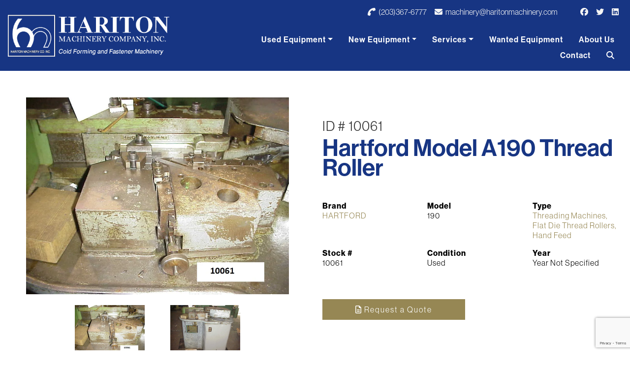

--- FILE ---
content_type: text/html; charset=UTF-8
request_url: https://www.haritonmachinery.com/listing/10061-hartford-model-a190-thread-roller/
body_size: 14075
content:
<!doctype html>

<html class="no-js" lang="en" dir="ltr">

<!-- Begin Constant Contact Active Forms -->
<script> var _ctct_m = "7b315819782b17b7284fdd5a4d4aaf61"; </script>
<script id="signupScript" src="//static.ctctcdn.com/js/signup-form-widget/current/signup-form-widget.min.js" async defer></script>
<!-- End Constant Contact Active Forms -->

<head>

    <meta charset="utf-8">
    <meta http-equiv="x-ua-compatible" content="ie=edge">
    <meta name="viewport" content="width=device-width, initial-scale=1.0">
    <title>Hartford Model A190 Thread Roller | Hariton Machinery Company, Inc.</title>

    <!-- Google Tag Manager -->
    <script>(function(w,d,s,l,i){w[l]=w[l]||[];w[l].push({'gtm.start':
    new Date().getTime(),event:'gtm.js'});var f=d.getElementsByTagName(s)[0],
    j=d.createElement(s),dl=l!='dataLayer'?'&l='+l:'';j.async=true;j.src=
    'https://www.googletagmanager.com/gtm.js?id='+i+dl;f.parentNode.insertBefore(j,f);
    })(window,document,'script','dataLayer','GTM-NDXG6TD');</script>
    <!-- End Google Tag Manager -->

    
<!-- The SEO Framework by Sybre Waaijer -->
<meta name="robots" content="max-snippet:-1,max-image-preview:standard,max-video-preview:-1" />
<link rel="canonical" href="https://www.haritonmachinery.com/listing/10061-hartford-model-a190-thread-roller/" />
<meta name="description" content="For Sale - HARTFORD Threading Machines, Flat Die Thread Rollers, Hand Feed - Hartford Model A190 Thread Roller" />
<meta property="og:type" content="article" />
<meta property="og:locale" content="en_US" />
<meta property="og:site_name" content="Hariton Machinery Company" />
<meta property="og:title" content="For Sale - HARTFORD Threading Machines, Flat Die Thread Rollers, Hand Feed - Hartford Model A190 Thread Roller | Hariton Machinery Company" />
<meta property="og:description" content="For Sale - HARTFORD Threading Machines, Flat Die Thread Rollers, Hand Feed - Hartford Model A190 Thread Roller" />
<meta property="og:url" content="https://www.haritonmachinery.com/listing/10061-hartford-model-a190-thread-roller/" />
<meta property="og:image" content="https://www.haritonmachinery.com/wp-content/uploads/2020/03/cropped-favicon.png" />
<meta property="og:image:width" content="512" />
<meta property="og:image:height" content="512" />
<meta property="article:published_time" content="2020-04-28T20:59:51+00:00" />
<meta property="article:modified_time" content="2020-04-28T20:59:51+00:00" />
<meta name="twitter:card" content="summary_large_image" />
<meta name="twitter:title" content="For Sale - HARTFORD Threading Machines, Flat Die Thread Rollers, Hand Feed - Hartford Model A190 Thread Roller | Hariton Machinery Company" />
<meta name="twitter:description" content="For Sale - HARTFORD Threading Machines, Flat Die Thread Rollers, Hand Feed - Hartford Model A190 Thread Roller" />
<meta name="twitter:image" content="https://www.haritonmachinery.com/wp-content/uploads/2020/03/cropped-favicon.png" />
<script type="application/ld+json">{"@context":"https://schema.org","@graph":[{"@type":"WebSite","@id":"https://www.haritonmachinery.com/#/schema/WebSite","url":"https://www.haritonmachinery.com/","name":"Hariton Machinery Company","description":"Cold Forming & Fastener Machinery","inLanguage":"en-US","potentialAction":{"@type":"SearchAction","target":{"@type":"EntryPoint","urlTemplate":"https://www.haritonmachinery.com/search/{search_term_string}/"},"query-input":"required name=search_term_string"},"publisher":{"@type":"Organization","@id":"https://www.haritonmachinery.com/#/schema/Organization","name":"Hariton Machinery Company","url":"https://www.haritonmachinery.com/","logo":{"@type":"ImageObject","url":"https://www.haritonmachinery.com/wp-content/uploads/2020/03/cropped-favicon.png","contentUrl":"https://www.haritonmachinery.com/wp-content/uploads/2020/03/cropped-favicon.png","width":512,"height":512}}},{"@type":"WebPage","@id":"https://www.haritonmachinery.com/listing/10061-hartford-model-a190-thread-roller/","url":"https://www.haritonmachinery.com/listing/10061-hartford-model-a190-thread-roller/","name":"For Sale - HARTFORD Threading Machines, Flat Die Thread Rollers, Hand Feed - Hartford Model A190 Thread Roller | Hariton Machinery Company","description":"For Sale - HARTFORD Threading Machines, Flat Die Thread Rollers, Hand Feed - Hartford Model A190 Thread Roller","inLanguage":"en-US","isPartOf":{"@id":"https://www.haritonmachinery.com/#/schema/WebSite"},"breadcrumb":{"@type":"BreadcrumbList","@id":"https://www.haritonmachinery.com/#/schema/BreadcrumbList","itemListElement":[{"@type":"ListItem","position":1,"item":"https://www.haritonmachinery.com/","name":"Hariton Machinery Company"},{"@type":"ListItem","position":2,"name":"For Sale - HARTFORD Threading Machines, Flat Die Thread Rollers, Hand Feed - Hartford Model A190 Thread Roller"}]},"potentialAction":{"@type":"ReadAction","target":"https://www.haritonmachinery.com/listing/10061-hartford-model-a190-thread-roller/"},"datePublished":"2020-04-28T20:59:51+00:00","dateModified":"2020-04-28T20:59:51+00:00"}]}</script>
<!-- / The SEO Framework by Sybre Waaijer | 5.63ms meta | 2.10ms boot -->

<link rel='dns-prefetch' href='//cdnjs.cloudflare.com' />
<link rel='dns-prefetch' href='//stackpath.bootstrapcdn.com' />
<link rel='dns-prefetch' href='//kit.fontawesome.com' />
<link rel='dns-prefetch' href='//fonts.googleapis.com' />
<link rel='dns-prefetch' href='//use.typekit.net' />
<link rel="alternate" title="oEmbed (JSON)" type="application/json+oembed" href="https://www.haritonmachinery.com/wp-json/oembed/1.0/embed?url=https%3A%2F%2Fwww.haritonmachinery.com%2Flisting%2F10061-hartford-model-a190-thread-roller%2F" />
<link rel="alternate" title="oEmbed (XML)" type="text/xml+oembed" href="https://www.haritonmachinery.com/wp-json/oembed/1.0/embed?url=https%3A%2F%2Fwww.haritonmachinery.com%2Flisting%2F10061-hartford-model-a190-thread-roller%2F&#038;format=xml" />
<style id='wp-img-auto-sizes-contain-inline-css' type='text/css'>
img:is([sizes=auto i],[sizes^="auto," i]){contain-intrinsic-size:3000px 1500px}
/*# sourceURL=wp-img-auto-sizes-contain-inline-css */
</style>
<style id='wp-emoji-styles-inline-css' type='text/css'>

	img.wp-smiley, img.emoji {
		display: inline !important;
		border: none !important;
		box-shadow: none !important;
		height: 1em !important;
		width: 1em !important;
		margin: 0 0.07em !important;
		vertical-align: -0.1em !important;
		background: none !important;
		padding: 0 !important;
	}
/*# sourceURL=wp-emoji-styles-inline-css */
</style>
<style id='wp-block-library-inline-css' type='text/css'>
:root{--wp-block-synced-color:#7a00df;--wp-block-synced-color--rgb:122,0,223;--wp-bound-block-color:var(--wp-block-synced-color);--wp-editor-canvas-background:#ddd;--wp-admin-theme-color:#007cba;--wp-admin-theme-color--rgb:0,124,186;--wp-admin-theme-color-darker-10:#006ba1;--wp-admin-theme-color-darker-10--rgb:0,107,160.5;--wp-admin-theme-color-darker-20:#005a87;--wp-admin-theme-color-darker-20--rgb:0,90,135;--wp-admin-border-width-focus:2px}@media (min-resolution:192dpi){:root{--wp-admin-border-width-focus:1.5px}}.wp-element-button{cursor:pointer}:root .has-very-light-gray-background-color{background-color:#eee}:root .has-very-dark-gray-background-color{background-color:#313131}:root .has-very-light-gray-color{color:#eee}:root .has-very-dark-gray-color{color:#313131}:root .has-vivid-green-cyan-to-vivid-cyan-blue-gradient-background{background:linear-gradient(135deg,#00d084,#0693e3)}:root .has-purple-crush-gradient-background{background:linear-gradient(135deg,#34e2e4,#4721fb 50%,#ab1dfe)}:root .has-hazy-dawn-gradient-background{background:linear-gradient(135deg,#faaca8,#dad0ec)}:root .has-subdued-olive-gradient-background{background:linear-gradient(135deg,#fafae1,#67a671)}:root .has-atomic-cream-gradient-background{background:linear-gradient(135deg,#fdd79a,#004a59)}:root .has-nightshade-gradient-background{background:linear-gradient(135deg,#330968,#31cdcf)}:root .has-midnight-gradient-background{background:linear-gradient(135deg,#020381,#2874fc)}:root{--wp--preset--font-size--normal:16px;--wp--preset--font-size--huge:42px}.has-regular-font-size{font-size:1em}.has-larger-font-size{font-size:2.625em}.has-normal-font-size{font-size:var(--wp--preset--font-size--normal)}.has-huge-font-size{font-size:var(--wp--preset--font-size--huge)}.has-text-align-center{text-align:center}.has-text-align-left{text-align:left}.has-text-align-right{text-align:right}.has-fit-text{white-space:nowrap!important}#end-resizable-editor-section{display:none}.aligncenter{clear:both}.items-justified-left{justify-content:flex-start}.items-justified-center{justify-content:center}.items-justified-right{justify-content:flex-end}.items-justified-space-between{justify-content:space-between}.screen-reader-text{border:0;clip-path:inset(50%);height:1px;margin:-1px;overflow:hidden;padding:0;position:absolute;width:1px;word-wrap:normal!important}.screen-reader-text:focus{background-color:#ddd;clip-path:none;color:#444;display:block;font-size:1em;height:auto;left:5px;line-height:normal;padding:15px 23px 14px;text-decoration:none;top:5px;width:auto;z-index:100000}html :where(.has-border-color){border-style:solid}html :where([style*=border-top-color]){border-top-style:solid}html :where([style*=border-right-color]){border-right-style:solid}html :where([style*=border-bottom-color]){border-bottom-style:solid}html :where([style*=border-left-color]){border-left-style:solid}html :where([style*=border-width]){border-style:solid}html :where([style*=border-top-width]){border-top-style:solid}html :where([style*=border-right-width]){border-right-style:solid}html :where([style*=border-bottom-width]){border-bottom-style:solid}html :where([style*=border-left-width]){border-left-style:solid}html :where(img[class*=wp-image-]){height:auto;max-width:100%}:where(figure){margin:0 0 1em}html :where(.is-position-sticky){--wp-admin--admin-bar--position-offset:var(--wp-admin--admin-bar--height,0px)}@media screen and (max-width:600px){html :where(.is-position-sticky){--wp-admin--admin-bar--position-offset:0px}}

/*# sourceURL=wp-block-library-inline-css */
</style><style id='global-styles-inline-css' type='text/css'>
:root{--wp--preset--aspect-ratio--square: 1;--wp--preset--aspect-ratio--4-3: 4/3;--wp--preset--aspect-ratio--3-4: 3/4;--wp--preset--aspect-ratio--3-2: 3/2;--wp--preset--aspect-ratio--2-3: 2/3;--wp--preset--aspect-ratio--16-9: 16/9;--wp--preset--aspect-ratio--9-16: 9/16;--wp--preset--color--black: #000000;--wp--preset--color--cyan-bluish-gray: #abb8c3;--wp--preset--color--white: #ffffff;--wp--preset--color--pale-pink: #f78da7;--wp--preset--color--vivid-red: #cf2e2e;--wp--preset--color--luminous-vivid-orange: #ff6900;--wp--preset--color--luminous-vivid-amber: #fcb900;--wp--preset--color--light-green-cyan: #7bdcb5;--wp--preset--color--vivid-green-cyan: #00d084;--wp--preset--color--pale-cyan-blue: #8ed1fc;--wp--preset--color--vivid-cyan-blue: #0693e3;--wp--preset--color--vivid-purple: #9b51e0;--wp--preset--gradient--vivid-cyan-blue-to-vivid-purple: linear-gradient(135deg,rgb(6,147,227) 0%,rgb(155,81,224) 100%);--wp--preset--gradient--light-green-cyan-to-vivid-green-cyan: linear-gradient(135deg,rgb(122,220,180) 0%,rgb(0,208,130) 100%);--wp--preset--gradient--luminous-vivid-amber-to-luminous-vivid-orange: linear-gradient(135deg,rgb(252,185,0) 0%,rgb(255,105,0) 100%);--wp--preset--gradient--luminous-vivid-orange-to-vivid-red: linear-gradient(135deg,rgb(255,105,0) 0%,rgb(207,46,46) 100%);--wp--preset--gradient--very-light-gray-to-cyan-bluish-gray: linear-gradient(135deg,rgb(238,238,238) 0%,rgb(169,184,195) 100%);--wp--preset--gradient--cool-to-warm-spectrum: linear-gradient(135deg,rgb(74,234,220) 0%,rgb(151,120,209) 20%,rgb(207,42,186) 40%,rgb(238,44,130) 60%,rgb(251,105,98) 80%,rgb(254,248,76) 100%);--wp--preset--gradient--blush-light-purple: linear-gradient(135deg,rgb(255,206,236) 0%,rgb(152,150,240) 100%);--wp--preset--gradient--blush-bordeaux: linear-gradient(135deg,rgb(254,205,165) 0%,rgb(254,45,45) 50%,rgb(107,0,62) 100%);--wp--preset--gradient--luminous-dusk: linear-gradient(135deg,rgb(255,203,112) 0%,rgb(199,81,192) 50%,rgb(65,88,208) 100%);--wp--preset--gradient--pale-ocean: linear-gradient(135deg,rgb(255,245,203) 0%,rgb(182,227,212) 50%,rgb(51,167,181) 100%);--wp--preset--gradient--electric-grass: linear-gradient(135deg,rgb(202,248,128) 0%,rgb(113,206,126) 100%);--wp--preset--gradient--midnight: linear-gradient(135deg,rgb(2,3,129) 0%,rgb(40,116,252) 100%);--wp--preset--font-size--small: 13px;--wp--preset--font-size--medium: 20px;--wp--preset--font-size--large: 36px;--wp--preset--font-size--x-large: 42px;--wp--preset--spacing--20: 0.44rem;--wp--preset--spacing--30: 0.67rem;--wp--preset--spacing--40: 1rem;--wp--preset--spacing--50: 1.5rem;--wp--preset--spacing--60: 2.25rem;--wp--preset--spacing--70: 3.38rem;--wp--preset--spacing--80: 5.06rem;--wp--preset--shadow--natural: 6px 6px 9px rgba(0, 0, 0, 0.2);--wp--preset--shadow--deep: 12px 12px 50px rgba(0, 0, 0, 0.4);--wp--preset--shadow--sharp: 6px 6px 0px rgba(0, 0, 0, 0.2);--wp--preset--shadow--outlined: 6px 6px 0px -3px rgb(255, 255, 255), 6px 6px rgb(0, 0, 0);--wp--preset--shadow--crisp: 6px 6px 0px rgb(0, 0, 0);}:where(.is-layout-flex){gap: 0.5em;}:where(.is-layout-grid){gap: 0.5em;}body .is-layout-flex{display: flex;}.is-layout-flex{flex-wrap: wrap;align-items: center;}.is-layout-flex > :is(*, div){margin: 0;}body .is-layout-grid{display: grid;}.is-layout-grid > :is(*, div){margin: 0;}:where(.wp-block-columns.is-layout-flex){gap: 2em;}:where(.wp-block-columns.is-layout-grid){gap: 2em;}:where(.wp-block-post-template.is-layout-flex){gap: 1.25em;}:where(.wp-block-post-template.is-layout-grid){gap: 1.25em;}.has-black-color{color: var(--wp--preset--color--black) !important;}.has-cyan-bluish-gray-color{color: var(--wp--preset--color--cyan-bluish-gray) !important;}.has-white-color{color: var(--wp--preset--color--white) !important;}.has-pale-pink-color{color: var(--wp--preset--color--pale-pink) !important;}.has-vivid-red-color{color: var(--wp--preset--color--vivid-red) !important;}.has-luminous-vivid-orange-color{color: var(--wp--preset--color--luminous-vivid-orange) !important;}.has-luminous-vivid-amber-color{color: var(--wp--preset--color--luminous-vivid-amber) !important;}.has-light-green-cyan-color{color: var(--wp--preset--color--light-green-cyan) !important;}.has-vivid-green-cyan-color{color: var(--wp--preset--color--vivid-green-cyan) !important;}.has-pale-cyan-blue-color{color: var(--wp--preset--color--pale-cyan-blue) !important;}.has-vivid-cyan-blue-color{color: var(--wp--preset--color--vivid-cyan-blue) !important;}.has-vivid-purple-color{color: var(--wp--preset--color--vivid-purple) !important;}.has-black-background-color{background-color: var(--wp--preset--color--black) !important;}.has-cyan-bluish-gray-background-color{background-color: var(--wp--preset--color--cyan-bluish-gray) !important;}.has-white-background-color{background-color: var(--wp--preset--color--white) !important;}.has-pale-pink-background-color{background-color: var(--wp--preset--color--pale-pink) !important;}.has-vivid-red-background-color{background-color: var(--wp--preset--color--vivid-red) !important;}.has-luminous-vivid-orange-background-color{background-color: var(--wp--preset--color--luminous-vivid-orange) !important;}.has-luminous-vivid-amber-background-color{background-color: var(--wp--preset--color--luminous-vivid-amber) !important;}.has-light-green-cyan-background-color{background-color: var(--wp--preset--color--light-green-cyan) !important;}.has-vivid-green-cyan-background-color{background-color: var(--wp--preset--color--vivid-green-cyan) !important;}.has-pale-cyan-blue-background-color{background-color: var(--wp--preset--color--pale-cyan-blue) !important;}.has-vivid-cyan-blue-background-color{background-color: var(--wp--preset--color--vivid-cyan-blue) !important;}.has-vivid-purple-background-color{background-color: var(--wp--preset--color--vivid-purple) !important;}.has-black-border-color{border-color: var(--wp--preset--color--black) !important;}.has-cyan-bluish-gray-border-color{border-color: var(--wp--preset--color--cyan-bluish-gray) !important;}.has-white-border-color{border-color: var(--wp--preset--color--white) !important;}.has-pale-pink-border-color{border-color: var(--wp--preset--color--pale-pink) !important;}.has-vivid-red-border-color{border-color: var(--wp--preset--color--vivid-red) !important;}.has-luminous-vivid-orange-border-color{border-color: var(--wp--preset--color--luminous-vivid-orange) !important;}.has-luminous-vivid-amber-border-color{border-color: var(--wp--preset--color--luminous-vivid-amber) !important;}.has-light-green-cyan-border-color{border-color: var(--wp--preset--color--light-green-cyan) !important;}.has-vivid-green-cyan-border-color{border-color: var(--wp--preset--color--vivid-green-cyan) !important;}.has-pale-cyan-blue-border-color{border-color: var(--wp--preset--color--pale-cyan-blue) !important;}.has-vivid-cyan-blue-border-color{border-color: var(--wp--preset--color--vivid-cyan-blue) !important;}.has-vivid-purple-border-color{border-color: var(--wp--preset--color--vivid-purple) !important;}.has-vivid-cyan-blue-to-vivid-purple-gradient-background{background: var(--wp--preset--gradient--vivid-cyan-blue-to-vivid-purple) !important;}.has-light-green-cyan-to-vivid-green-cyan-gradient-background{background: var(--wp--preset--gradient--light-green-cyan-to-vivid-green-cyan) !important;}.has-luminous-vivid-amber-to-luminous-vivid-orange-gradient-background{background: var(--wp--preset--gradient--luminous-vivid-amber-to-luminous-vivid-orange) !important;}.has-luminous-vivid-orange-to-vivid-red-gradient-background{background: var(--wp--preset--gradient--luminous-vivid-orange-to-vivid-red) !important;}.has-very-light-gray-to-cyan-bluish-gray-gradient-background{background: var(--wp--preset--gradient--very-light-gray-to-cyan-bluish-gray) !important;}.has-cool-to-warm-spectrum-gradient-background{background: var(--wp--preset--gradient--cool-to-warm-spectrum) !important;}.has-blush-light-purple-gradient-background{background: var(--wp--preset--gradient--blush-light-purple) !important;}.has-blush-bordeaux-gradient-background{background: var(--wp--preset--gradient--blush-bordeaux) !important;}.has-luminous-dusk-gradient-background{background: var(--wp--preset--gradient--luminous-dusk) !important;}.has-pale-ocean-gradient-background{background: var(--wp--preset--gradient--pale-ocean) !important;}.has-electric-grass-gradient-background{background: var(--wp--preset--gradient--electric-grass) !important;}.has-midnight-gradient-background{background: var(--wp--preset--gradient--midnight) !important;}.has-small-font-size{font-size: var(--wp--preset--font-size--small) !important;}.has-medium-font-size{font-size: var(--wp--preset--font-size--medium) !important;}.has-large-font-size{font-size: var(--wp--preset--font-size--large) !important;}.has-x-large-font-size{font-size: var(--wp--preset--font-size--x-large) !important;}
/*# sourceURL=global-styles-inline-css */
</style>

<style id='classic-theme-styles-inline-css' type='text/css'>
/*! This file is auto-generated */
.wp-block-button__link{color:#fff;background-color:#32373c;border-radius:9999px;box-shadow:none;text-decoration:none;padding:calc(.667em + 2px) calc(1.333em + 2px);font-size:1.125em}.wp-block-file__button{background:#32373c;color:#fff;text-decoration:none}
/*# sourceURL=/wp-includes/css/classic-themes.min.css */
</style>
<link rel='stylesheet' id='acft-gf-css' href='https://fonts.googleapis.com/css?family=Roboto%3A400%2C700%7COpen+Sans%3A400%2C700%7CRoboto+Condensed&#038;ver=6.9' type='text/css' media='all' />
<link rel='stylesheet' id='contact-form-7-css' href='https://www.haritonmachinery.com/wp-content/plugins/contact-form-7/includes/css/styles.css?ver=6.1.4' type='text/css' media='all' />
<link rel='stylesheet' id='bootstrap_css-css' href='https://www.haritonmachinery.com/wp-content/themes/basic-mhub/css/bootstrap.css?ver=4.3.1' type='text/css' media='all' />
<link rel='stylesheet' id='font-css' href='https://use.typekit.net/ewb2wtq.css?ver=6.9' type='text/css' media='all' />
<link rel='stylesheet' id='slick_css_main-css' href='https://cdnjs.cloudflare.com/ajax/libs/slick-carousel/1.9.0/slick-theme.css' type='text/css' media='all' />
<link rel='stylesheet' id='slick_css_min-css' href='https://cdnjs.cloudflare.com/ajax/libs/slick-carousel/1.9.0/slick.min.css' type='text/css' media='all' />
<link rel='stylesheet' id='appcss-css' href='https://www.haritonmachinery.com/wp-content/themes/basic-mhub/css/app.css?ver=1.7' type='text/css' media='all' />
<script type="text/javascript" src="https://www.haritonmachinery.com/wp-includes/js/jquery/jquery.min.js?ver=3.7.1" id="jquery-core-js"></script>
<script type="text/javascript" src="https://www.haritonmachinery.com/wp-includes/js/jquery/jquery-migrate.min.js?ver=3.4.1" id="jquery-migrate-js"></script>
<script type="text/javascript" src="https://cdnjs.cloudflare.com/ajax/libs/popper.js/1.14.7/umd/popper.min.js?ver=1.1.0" id="popper-js"></script>
<script type="text/javascript" src="https://stackpath.bootstrapcdn.com/bootstrap/4.3.1/js/bootstrap.min.js?ver=4.1.3" id="bootstrap-js"></script>
<script type="text/javascript" src="https://cdnjs.cloudflare.com/ajax/libs/slick-carousel/1.9.0/slick.min.js?ver=6.9" id="slick_js-js"></script>
<script type="text/javascript" src="https://www.haritonmachinery.com/wp-content/themes/basic-mhub/js/app.js?ver=0.0" id="app_js-js"></script>
<link rel="https://api.w.org/" href="https://www.haritonmachinery.com/wp-json/" /><link rel="EditURI" type="application/rsd+xml" title="RSD" href="https://www.haritonmachinery.com/xmlrpc.php?rsd" />
<link rel="icon" href="https://www.haritonmachinery.com/wp-content/uploads/2020/03/cropped-favicon-32x32.png" sizes="32x32" />
<link rel="icon" href="https://www.haritonmachinery.com/wp-content/uploads/2020/03/cropped-favicon-192x192.png" sizes="192x192" />
<link rel="apple-touch-icon" href="https://www.haritonmachinery.com/wp-content/uploads/2020/03/cropped-favicon-180x180.png" />
<meta name="msapplication-TileImage" content="https://www.haritonmachinery.com/wp-content/uploads/2020/03/cropped-favicon-270x270.png" />

    
    <link href="https://fonts.googleapis.com/css?family=Roboto%7CRoboto%7CRoboto%7COpen+Sans%7CRoboto+Condensed" rel="stylesheet">

</head>

<body>

<!-- Google Tag Manager (noscript) -->
<noscript><iframe src="https://www.googletagmanager.com/ns.html?id=GTM-NDXG6TD"
height="0" width="0" style="display:none;visibility:hidden"></iframe></noscript>
<!-- End Google Tag Manager (noscript) -->

<style>

    
    
        h1 {
            /*font-family: *//*;*/
            font-size: 48px;
            font-weight: 600;
            line-height: 40px;
            color: #173583;
            letter-spacing: 0px;
            text-decoration: none;
            text-transform: none;
     }

    
        h2 {
            /*font-family: *//*;*/
            font-size: 28px;
            font-weight: 600;
            line-height: 30px;
            color: #173583;
            letter-spacing: 2px;
            text-decoration: none;
            text-transform: none;
     }

    
        h3 {
            /*font-family: *//*;*/
            font-size: 20px;
            font-weight: 600;
            line-height: 26px;
            color: #000;
            letter-spacing: 2px;
            text-decoration: none;
            text-transform: none;
     }

    
        p {
            /*font-family: *//*;*/
            font-size: 16px;
            font-weight: 300;
            line-height: 20px;
            color: #000;
            letter-spacing: 1px;
            text-decoration: none;
            text-transform: none;
     }

    
        .navigation ul.nav li.nav-item a.nav-link {
            /*font-family: *//*;*/
            font-size: 16px;
            font-weight: 600;
            line-height: 16px;
            color: #000;
            letter-spacing: 1px;
            text-decoration: none;
            text-transform: none;
        }

    
    
        .dropdown-menu.show {
            display: block;
            background: #ffffff;
        }

    
    
        .navigation ul.nav li.nav-item .dropdown-menu.show a.nav-link {
            font-family: Roboto;
            font-size: 14px;
            color: #000000;
            letter-spacing: 1px;
            text-transform: none;
        }

    
    .btn {
        /*font-family: *//*;*/
        font-size: 16px;
        letter-spacing: 2px;
        text-transform: none;
        /*color: *//*;*/
    }

    /*.btn:hover {*/
    /*    color: *//*;*/
    /*}*/

    
</style>


    
        <style>

    .nav-container {
        position: fixed;
        top: 0;
        z-index: 10;
        width: 100%;
    }

    .utility {
        background-color: #173583;
    }

    .utility ul.nav li.nav-item a.nav-link {
        color: #f5f5f5;
    }


    .navigation.active {
        background-color: #fefefe;
    }

    .navigation ul.nav li.nav-item a.nav-link {
        color: white;
    }

    .navigation.active ul.nav li.nav-item a.nav-link {
        color: #292929;
    }

    .nav.social-icons {
        padding: 0;
    }

    .navigation.active #nav-search {
        background-color: #fefefe;
    }

</style>

<section class="nav-container">
    
    <div class="utility d-none d-lg-block">

        <div class="container-fluid h-100">

            <div class="row align-items-center h-100">

                <div class="col-12 col-md">

                    <ul class="nav social-icons justify-content-end">

                        <li class="nav-item"><a href="tel:(203)367-6777" class="nav-link"><i class="fas fa-phone fa-rotate-90 mr-1"></i> (203)367-6777</a></li>

                        <li class="nav-item"><a href="mailto:machinery@haritonmachinery.com" target="_blank" class="nav-link"><i class="fas fa-envelope mr-1"></i> machinery@haritonmachinery.com</a></li>

                    </ul>

                </div>

                <div class="col-12 col-md-4 col-lg-auto">

                    <ul class="nav social-icons">

			            
                            <li class="nav-item d-none d-md-block"><a href="https://www.facebook.com/Hariton-Machinery-Co-Inc-185305551511200/" target="_blank" class="nav-link"><i class="fab fa-facebook"></i></a></li>

			            
			            
                            <li class="nav-item d-none d-md-block"><a href="https://twitter.com/HaritonMachine" target="_blank" class="nav-link"><i class="fab fa-twitter"></i></a></li>

			            
			            
			            
			            
                        <li class="nav-item d-none d-md-block"><a href="https://www.linkedin.com/company/hariton-machinery-co" target="_blank" class="nav-link"><i class="fab fa-linkedin"></i></a></li>

                    </ul>

                </div>

            </div>

        </div>

    </div>

    <div class="navigation default d-flex align-items-center">

        <div class="container-fluid">

            <div class="row align-items-center">

                <div class="col col-md-4 col-lg-4" style="position: unset;">

                    <a href="/">
                        <div id="header-logo">
                            <img class="bottom img-fluid logo py-3" src="https://www.haritonmachinery.com/wp-content/uploads/2020/03/hariton-machinery-company-logo.png" alt="Hariton Machinery Company">
                            <img class="top img-fluid logo py-3" src="https://www.haritonmachinery.com/wp-content/themes/basic-mhub/img/logo-white.png" alt="Hariton Machinery Company">
                        </div>
                    </a>

                </div>
                
                <div class="col-auto col-md col-lg">

                    <div id="nav-search">

                        <div style="right: 0;position: absolute;">

                            <form class="input-group" action="/inventory/" method="get">

                                <a id="nav-search-close" href="#" class="nav-link d-flex align-items-center"><i class="fas fa-times"></i></a>

                                <input type="text" name="keyword" class="form-control rounded-0" placeholder="Search Inventory..." aria-label="Search">

                                <div class="input-group-append">

                                    <button class="btn btn-primary rounded-0 ml-3 px-4 py-0">Search <i class="fas fa-angle-double-right"></i></button>

                                </div>

                            </form>

                        </div>

                    </div>

                    <ul class="nav justify-content-end">

                        
                            
                                
                                    
                                        
                                            
                                                <li class="nav-item dropdown d-none d-md-inline-block">

                                                    <a href="/inventory/" class="dropdown-toggle nav-link" data-toggle="dropdown">Used Equipment</a>

                                                    <div class="dropdown-menu dropdown-menu-right rounded-0">

                                                        
                                                            
                                                                
                                                                <a class="nav-link " href="/manufacturers/" target="_self">Browse by Manufacturer</a>

                                                                
                                                            
                                                                
                                                                <a class="nav-link " href="/types/" target="_self">Browse By Types</a>

                                                                
                                                            
                                                                
                                                                <a class="nav-link " href="/inventory/" target="_self">View All</a>

                                                                
                                                            
                                                        
                                                    </div>

                                                </li>

                                            
                                        
                                    
                                        
                                            
                                                <li class="nav-item dropdown d-none d-md-inline-block">

                                                    <a href="/new-equipment/" class="dropdown-toggle nav-link" data-toggle="dropdown">New Equipment</a>

                                                    <div class="dropdown-menu dropdown-menu-right rounded-0">

                                                        
                                                            
                                                                
                                                                <a class="nav-link " href="/jerhen/" target="_self">Jerhen Industries</a>

                                                                
                                                            
                                                                
                                                                <a class="nav-link " href="/incofab-machines/" target="_self">InCoFab</a>

                                                                
                                                            
                                                                
                                                                <a class="nav-link " href="/hariton-hydraulic-wire-bender/" target="_self">Hariton Hydraulic Wire Bender</a>

                                                                
                                                            
                                                                
                                                                <a class="nav-link " href="/tecno-impianti/" target="_self">Tecno Impianti</a>

                                                                
                                                            
                                                                
                                                                <a class="nav-link " href="/shimazu-tappers/" target="_self">Shimazu Tappers</a>

                                                                
                                                            
                                                                
                                                                <a class="nav-link " href="/shuster-mettler/" target="_self">Shuster Mettler</a>

                                                                
                                                            
                                                                
                                                                <a class="nav-link " href="/new-equipment/" target="_self">View All</a>

                                                                
                                                            
                                                        
                                                    </div>

                                                </li>

                                            
                                        
                                    
                                        
                                            
                                                <li class="nav-item dropdown d-none d-md-inline-block">

                                                    <a href="#" class="dropdown-toggle nav-link" data-toggle="dropdown">Services</a>

                                                    <div class="dropdown-menu dropdown-menu-right rounded-0">

                                                        
                                                            
                                                                
                                                                <a class="nav-link " href="/appraisals/" target="_self">Appraisals</a>

                                                                
                                                            
                                                                
                                                                <a class="nav-link " href="/financing/" target="_self">Financing</a>

                                                                
                                                            
                                                                
                                                                <a class="nav-link " href="/space-rental/" target="_self">Space Rental</a>

                                                                
                                                            
                                                        
                                                    </div>

                                                </li>

                                            
                                        
                                    
                                        
                                            
                                                <li class="nav-item d-none d-md-inline-block"><a class="nav-link" href="/wanted-equipment/" target="_self">Wanted Equipment</a></li>

                                            
                                        
                                    
                                        
                                            
                                                <li class="nav-item d-none d-md-inline-block"><a class="nav-link" href="/about-us/" target="_self">About Us</a></li>

                                            
                                        
                                    
                                        
                                            
                                                <li class="nav-item d-none d-md-inline-block"><a class="nav-link" href="/contact-us/" target="_self">Contact</a></li>

                                            
                                        
                                    
                                
                            
                        
                        <li class="nav-item d-none d-md-block"><a id="nav-search-icon" href="#" class="nav-link"><i class="fas fa-search"></i></a></li>

                        <li class="nav-item d-inline-block d-md-none align-self-center">

                            <a onclick="toggleMobileNav()" class="nav-link"><i class="fa fa-bars fa-2x" aria-hidden="true"></i></a>

                        </li>
                    
                    </ul>

                </div>

            </div>

        </div>

    </div>

</section>
    
    
<style>

    #mobile_menu {
        background: #173583;
    }

    
        .mobilemenu ul li a {
            color: #ffffff;
            font-family: Roboto;
            font-size: 16px;
            letter-spacing: 1px;
            text-decoration: none;
            text-transform: none;
        }

    
    #mobile_menu.active .closenav {
        color: #ffffff;
    }


</style>

<div class="mobilemenu" id="mobile_menu">

    <button class="overlay-close closenav" onclick="closeMobileNav()"><i class="fal fa-times fa-2x" aria-hidden="true"></i></button>

    <nav>

        <ul>

        
            
                
                    
                        
                            
                                <li class="nav-item dropdown">

                                    <a data-toggle="collapse" href="#Used-Equipment" role="button" aria-expanded="false" aria-controls="Used-Equipment">Used Equipment</a>

                                    <div class="collapse multi-collapse" id="Used-Equipment">

                                        
                                            
                                                
                                                <a class="nav-link" style="font-size: 16px;" href="/manufacturers/" target="_self">Browse by Manufacturer</a>






                                                
                                            
                                                
                                                <a class="nav-link" style="font-size: 16px;" href="/types/" target="_self">Browse By Types</a>






                                                
                                            
                                                
                                                <a class="nav-link" style="font-size: 16px;" href="/inventory/" target="_self">View All</a>






                                                
                                            
                                        
                                    </div>

                                </li>

                            
                        
                    
                        
                            
                                <li class="nav-item dropdown">

                                    <a data-toggle="collapse" href="#New-Equipment" role="button" aria-expanded="false" aria-controls="New-Equipment">New Equipment</a>

                                    <div class="collapse multi-collapse" id="New-Equipment">

                                        
                                            
                                                
                                                <a class="nav-link" style="font-size: 16px;" href="/jerhen/" target="_self">Jerhen Industries</a>






                                                
                                            
                                                
                                                <a class="nav-link" style="font-size: 16px;" href="/incofab-machines/" target="_self">InCoFab</a>






                                                
                                            
                                                
                                                <a class="nav-link" style="font-size: 16px;" href="/hariton-hydraulic-wire-bender/" target="_self">Hariton Hydraulic Wire Bender</a>






                                                
                                            
                                                
                                                <a class="nav-link" style="font-size: 16px;" href="/tecno-impianti/" target="_self">Tecno Impianti</a>






                                                
                                            
                                                
                                                <a class="nav-link" style="font-size: 16px;" href="/shimazu-tappers/" target="_self">Shimazu Tappers</a>






                                                
                                            
                                                
                                                <a class="nav-link" style="font-size: 16px;" href="/shuster-mettler/" target="_self">Shuster Mettler</a>






                                                
                                            
                                                
                                                <a class="nav-link" style="font-size: 16px;" href="/new-equipment/" target="_self">View All</a>






                                                
                                            
                                        
                                    </div>

                                </li>

                            
                        
                    
                        
                            
                                <li class="nav-item dropdown">

                                    <a data-toggle="collapse" href="#Services" role="button" aria-expanded="false" aria-controls="Services">Services</a>

                                    <div class="collapse multi-collapse" id="Services">

                                        
                                            
                                                
                                                <a class="nav-link" style="font-size: 16px;" href="/appraisals/" target="_self">Appraisals</a>






                                                
                                            
                                                
                                                <a class="nav-link" style="font-size: 16px;" href="/financing/" target="_self">Financing</a>






                                                
                                            
                                                
                                                <a class="nav-link" style="font-size: 16px;" href="/space-rental/" target="_self">Space Rental</a>






                                                
                                            
                                        
                                    </div>

                                </li>

                            
                        
                    
                        
                            
                                <li class="nav-item"><a class="nav-link" href="/wanted-equipment/" target="_self">Wanted Equipment</a></li>

                            
                        
                    
                        
                            
                                <li class="nav-item"><a class="nav-link" href="/about-us/" target="_self">About Us</a></li>

                            
                        
                    
                        
                            
                                <li class="nav-item"><a class="nav-link" href="/contact-us/" target="_self">Contact</a></li>

                            
                        
                    
                
            
            
        </ul>

    </nav>

</div>




<div style="height: 150px;"></div>


	<div class="modal fade" id="modalLoginForm" tabindex="-1" role="dialog" aria-labelledby="myModalLabel"
     aria-hidden="true">
    <div class="modal-dialog" role="document">
        <div class="modal-content">
            <div class="modal-header">
                <h4 class="modal-title w-100 font-weight-bold">Request a Quote</h4>
                <button type="button" class="close" data-dismiss="modal" aria-label="Close">
                    <span aria-hidden="true">&times;</span>
                </button>
            </div>
            <div class="modal-body mx-3">
                
<div class="wpcf7 no-js" id="wpcf7-f136-o1" lang="en-US" dir="ltr" data-wpcf7-id="136">
<div class="screen-reader-response"><p role="status" aria-live="polite" aria-atomic="true"></p> <ul></ul></div>
<form action="/listing/10061-hartford-model-a190-thread-roller/#wpcf7-f136-o1" method="post" class="wpcf7-form init" aria-label="Contact form" novalidate="novalidate" data-status="init">
<fieldset class="hidden-fields-container"><input type="hidden" name="_wpcf7" value="136" /><input type="hidden" name="_wpcf7_version" value="6.1.4" /><input type="hidden" name="_wpcf7_locale" value="en_US" /><input type="hidden" name="_wpcf7_unit_tag" value="wpcf7-f136-o1" /><input type="hidden" name="_wpcf7_container_post" value="0" /><input type="hidden" name="_wpcf7_posted_data_hash" value="" /><input type="hidden" name="_wpcf7_recaptcha_response" value="" />
</fieldset>
<div class="row">
	<div class="col">
		<div class="form-group">
			<p><label for="first_name">First Name*</label><br />
<span class="wpcf7-form-control-wrap" data-name="first_name"><input size="40" maxlength="400" class="wpcf7-form-control wpcf7-text wpcf7-validates-as-required form-control" aria-required="true" aria-invalid="false" value="" type="text" name="first_name" /></span>
			</p>
		</div>
	</div>
	<div class="col">
		<div class="form-group">
			<p><label for="last_name">Last Name*</label><br />
<span class="wpcf7-form-control-wrap" data-name="last_name"><input size="40" maxlength="400" class="wpcf7-form-control wpcf7-text wpcf7-validates-as-required form-control" aria-required="true" aria-invalid="false" value="" type="text" name="last_name" /></span>
			</p>
		</div>
	</div>
</div>
<div class="row">
	<div class="col">
		<div class="form-group">
			<p><label for="phone">Phone Number*</label><br />
<span class="wpcf7-form-control-wrap" data-name="phone"><input size="40" maxlength="400" class="wpcf7-form-control wpcf7-tel wpcf7-validates-as-required wpcf7-text wpcf7-validates-as-tel form-control" aria-required="true" aria-invalid="false" value="" type="tel" name="phone" /></span>
			</p>
		</div>
	</div>
	<div class="col">
		<div class="form-group">
			<p><label for="email">Email*</label><br />
<span class="wpcf7-form-control-wrap" data-name="email"><input size="40" maxlength="400" class="wpcf7-form-control wpcf7-email wpcf7-validates-as-required wpcf7-text wpcf7-validates-as-email form-control" aria-required="true" aria-invalid="false" value="" type="email" name="email" /></span>
			</p>
		</div>
	</div>
</div>
<div class="row">
	<div class="col">
		<div class="form-group">
			<p><label for="company">Company*</label><br />
<span class="wpcf7-form-control-wrap" data-name="company"><input size="40" maxlength="400" class="wpcf7-form-control wpcf7-text wpcf7-validates-as-required form-control" aria-required="true" aria-invalid="false" value="" type="text" name="company" /></span>
			</p>
		</div>
	</div>
</div>
<div class="row">
	<div class="col">
		<div class="form-group">
			<p><label for="message">Message*</label><br />
<span class="wpcf7-form-control-wrap" data-name="message"><textarea cols="40" rows="10" maxlength="2000" class="wpcf7-form-control wpcf7-textarea wpcf7-validates-as-required form-control" aria-required="true" aria-invalid="false" name="message"></textarea></span>
			</p>
		</div>
	</div>
</div>
<input class="wpcf7-form-control wpcf7-hidden" value="" type="hidden" name="reference_number" />
<input class="wpcf7-form-control wpcf7-hidden" value="" type="hidden" name="machine_string" />
<div class="row">
	<div class="col">
		<p><button type="submit" class="btn btn-primary" id="cf7-submit">Submit</button>
		</p>
	</div>
</div><div class="wpcf7-response-output" aria-hidden="true"></div>
</form>
</div>
            </div>
        </div>
    </div>
</div>
    <section class="mt-5">

        <div class="container-fluid">

            <div class="row justify-content-center align-items-center">

                <div class="col-12 col-md-6 col-lg-6">

					
						
							<style>

    .slick-slider .slick-prev, .slick-slider .slick-next {
        color: #1045af;
    }

    .slick-prev:hover, .slick-prev:focus, .slick-next:hover, .slick-next:focus {
        color: #1045af !important;
        outline: unset;
        background: unset;
    }

</style>

<div class="container-full" id="detail">

    <div id="detail" class="text-center">

        
        
            <div class="product-images demo-gallery" style="background: ;">

                <div class="main-img-slider">

                    
                        <div class="main_container" style="background: ;">

                            <a data-fancybox="gallery" href="https://cdn.machinehub.com/machine-listing-images/hariton/10061-1586451018-583.jpg"><img src="https://cdn.machinehub.com/machine-listing-images/hariton/10061-1586451018-583.jpg" class="img-fluid main" alt="Hartford Model A190 Thread Roller"></a>

                        </div>

                    
                        <div class="main_container" style="background: ;">

                            <a data-fancybox="gallery" href="https://cdn.machinehub.com/machine-listing-images/hariton/10061-1586451018-3955.jpg"><img src="https://cdn.machinehub.com/machine-listing-images/hariton/10061-1586451018-3955.jpg" class="img-fluid main" alt="Hartford Model A190 Thread Roller"></a>

                        </div>

                                
                </div>

                <ul class="thumb-nav d-none d-md-block">

                    
                        <li><img src="https://cdn.machinehub.com/machine-listing-images/hariton/10061-1586451018-583.jpg" alt="Hartford Model A190 Thread Roller"></li>

                    
                        <li><img src="https://cdn.machinehub.com/machine-listing-images/hariton/10061-1586451018-3955.jpg" alt="Hartford Model A190 Thread Roller"></li>

                                    
                </ul>

            </div>

        
    </div>
    
</div>
						
					
                </div>

                <div class="col-12 col-md-6 col-lg-6">

                    <p class="h3" style="color: #363636;">ID # 10061</p>

                    <h1 class="fill mb-3 mt-4 mt-md-0 mb-5">Hartford Model A190 Thread Roller</h1>

                    <div class="row">

                        <div class="col-12 col-md-6 col-lg-4">

                            <p><b>Brand</b><br/><a href="https://www.haritonmachinery.com/brand/hartford/">HARTFORD</a></p>

                        </div>

                        <div class="col-12 col-md-6 col-lg-4">

                            <p><b>Model</b><br/>190</p>

                        </div>

                        <div class="col-12 col-md-6 col-lg-4">

                            <p><b>Type</b><br/><a href="https://www.haritonmachinery.com/machines/threading-machines-flat-die-thread-rollers-hand-feed/">Threading Machines, Flat Die Thread Rollers, Hand Feed</a></p>

                        </div>

                        <div class="col-12 col-md-6 col-lg-4">

                            <p><b>Stock #</b><br/>10061</p>

                        </div>

                        <div class="col-12 col-md-6 col-lg-4">

                            <p><b>Condition</b><br/>Used</p>

                        </div>

                        <div class="col-12 col-md-6 col-lg-4">

                            <p><b>Year</b><br/>Year Not Specified</p>

                        </div>

                        <!-- <div class="col-12 col-md-6 col-lg-4">

                            <p><b>Location</b><br/>Charlotte, North Carolina<br/>United States</p>

                        </div> -->

                    </div>

                    <div class="row">

                        <div class="col-12 col-md-6">

							
							
								
                                    <a href="" data-toggle="modal" data-target="#modalLoginForm" onclick="setUpQuoteBox()" class="btn btn-primary btn-lg btn-block mt-5 mb-5"><i class="far fa-file-alt"></i> Request a Quote</a>

								
							
                        </div>

						
                    </div>

                </div>

            </div>

        </div>

    </section>

    <section class="normal-pad">

        <div class="container-fluid">

            <div class="mx-lg-5 px-lg-5">

                <div class="row listing-tabs justify-content-center">

                    
                    <div class="col-12 col-lg mb-3">

                        <h2 class="mb-3">Specifications</h2>
                        <div class="table-responsive">
                            <table class="table text-left">
                                <tbody>
                                                                </tbody>
                            </table>
                        </div>

                                                    <h2 class="mb-3">Equipped With</h2>
                            <div><span style="font-size: 14pt; font-family: 'bookman old style';">One Used Hartford Model A190 Thread Roller, Serial No A190-H-184<br />
<br />
Screw Diameter Capacity...#0 thru #10<br />
Thread Length Capacity...1/8" to 1-1/2"<br />
Die Pocket Depth...1-5/8"<br />
Maximum Speed Range...175 Pieces Per Minute<br />
Approximate Weight ...1600 Lbs.<br />
Approximate Space ...4' x 5' <br />
<br />
Located : FOB Pennsylvania Warehouse </span></div>
                        
                        
                    </div>

                    
                </div>

            </div>

        </div>

    </section>




    <link rel="stylesheet" href="https://cdnjs.cloudflare.com/ajax/libs/slick-carousel/1.9.0/slick-theme.css" />
    <link rel="stylesheet" href="https://cdnjs.cloudflare.com/ajax/libs/slick-carousel/1.9.0/slick.min.css" />
    <script src="https://cdnjs.cloudflare.com/ajax/libs/slick-carousel/1.9.0/slick.min.js"></script>
    <script src="https://cdnjs.cloudflare.com/ajax/libs/jszip/3.1.5/jszip.min.js"></script>
    <script src="https://cdnjs.cloudflare.com/ajax/libs/jszip-utils/0.0.2/jszip-utils.min.js"></script>
    <script src="https://cdnjs.cloudflare.com/ajax/libs/FileSaver.js/1.3.8/FileSaver.min.js"></script>
    <link rel="stylesheet" href="https://cdn.jsdelivr.net/gh/fancyapps/fancybox@3.5.6/dist/jquery.fancybox.min.css" />
    <script src="https://cdn.jsdelivr.net/gh/fancyapps/fancybox@3.5.6/dist/jquery.fancybox.min.js"></script>

    <script>
        function generateZIP(obj, links) {

            if(jQuery(obj).hasClass('disabled'))
                return;

            toggleButtonDisable(obj, '<i class="fas fa-file-archive"></i> Zipping Files...');

            links = JSON.parse(links);

            var zip = new JSZip();
            var count = 0;
            var zipFilename = "pictures.zip";

            links.forEach(function (url, i)
            {
                var filename = links[i];

                filename = filename.replace(/[\/\*\|\:\<\>\?\"\\]/gi, '');

                // loading a file and add it in a zip file
                JSZipUtils.getBinaryContent(url, function (err, data)
                {
                    if (err)
                    {
                        toggleButtonDisable(obj);

                        $(obj).removeClass('disabled');
                        $(obj).html(orig);
                        throw err; // or handle the error
                    }

                    zip.file(filename, data, { binary: true });
                    count++;

                    if (count == links.length)
                    {
                        zip.generateAsync({ type: 'blob' }).then(function (content) {
                            saveAs(content, zipFilename);
                            toggleButtonDisable(obj);
                        });
                    }

                });
            });

        }

        function toggleButtonDisable(obj, text)
        {
            if(jQuery(obj).hasClass('disabled'))
            {
                jQuery(obj).html(jQuery(obj).data('text'));
                jQuery(obj).removeData(text);
            }
            else
            {
                jQuery(obj).data('text', jQuery(obj).html());
                jQuery(obj).html(text);
            }

            jQuery(obj).toggleClass('disabled');
        }

        jQuery('[data-fancybox="gallery"]').fancybox({
            // Options will go here
        });

    </script>

    <script>

        // Quote box
        function setUpQuoteBox (isOffer)
        {
            let messageText = '';

            if (isOffer) {
                messageText += "I'd like to make an offer of: \n\n";
                jQuery('.modal-title').html("Make an Offer");
            }
            else
                jQuery('.modal-title').html("Request a Quote");

            messageText += "I'm interested in your Hartford Model A190 Thread Roller \n\nStock number: 10061" ;

            jQuery('textarea[name="message"]').val(messageText);
        }

        jQuery('<input>', {
            type: 'hidden',
            name: 'reference_number',
            value: "10061"
        }).appendTo('.wpcf7-form');

        jQuery('input[name="reference_number"]').val('10061');
        jQuery('input[name="machine_string"]').val('Hartford Model A190 Thread Roller');

    </script>

<script>
    /**
     * Disable WPCF7 button while it's submitting
     * Stops duplicate enquiries coming through
     */
    document.addEventListener( 'wpcf7submit', function( event ) {
        // enable the button after submit
        document.getElementById("cf7-submit").disabled = false;

    }, false );

    jQuery('form.wpcf7-form').on('submit',function() {

        document.getElementById("cf7-submit").disabled = true;

    });
</script>

    <script>

        jQuery('#detail .main-img-slider').slick({
            slidesToShow: 1,
            slidesToScroll: 1,
            infinite: true,
            arrows: false,
            fade:true,
            autoplay:false,
            swipeToSlide:true,
            speed: 300,
            lazyLoad: 'ondemand',
            asNavFor: '.thumb-nav'
        });
        // Thumbnail/alternates slider for product page
        let thumbNav = jQuery('.thumb-nav');
        thumbNav.slick({
            slidesToShow: 3,
            slidesToScroll: 1,
            infinite: true,
            arrows: true,
            centerPadding: '0px',
            asNavFor: '.main-img-slider',
            dots: false,
            centerMode: false,
            draggable: true,
            speed:200,
            focusOnSelect: true,
            prevArrow: '<div class="slick-prev"><i class="far fa-angle-left fa-2x"></i></i></div>',
            nextArrow: '<div class="slick-next"><i class="far fa-angle-right fa-2x"></i></div>'
        });

        //keeps thumbnails active when changing main image, via mouse/touch drag/swipe
        jQuery('.main-img-slider').on('afterChange', function(event, slick, currentSlide, nextSlide){
            //remove all active class
            jQuery('.thumb-nav .slick-slide').removeClass('slick-current');
            //set active class for current slide
            jQuery('.thumb-nav .slick-slide:not(.slick-cloned)').eq(currentSlide).addClass('slick-current');

        });

    </script>

<style>

    .footer {
        background-color: #173583;;
        color: #ffffff !important;
    }

    .footer h1, .footer h2, .footer h3, .footer p {
        color: #ffffff !important;
    }

    .footer .light img {
        filter: brightness(0) invert(1);
    }

</style>


<section class="footer pt-5">

    <div class="container-fluid text-center text-lg-left">

        <div class="mx-lg-5 px-lg-5">

            <div class="row mb-lg-5 justify-content-center">

                <div class="col-4 col-lg-2 mb-3">

                    <img src="https://www.haritonmachinery.com/wp-content/themes/basic-mhub/img/HaritonLogo_white.png" class="img-fluid" alt="Hariton Machinery Company">

                </div>

                <div class="col-12 col-lg-1"></div>

                <div class="col-12 col-lg-3">

                    <h3>Hariton Machinery Co.</h3>

                    <ul class="list-unstyled">
                        <li><a href="/inventory/">Used Equipment</a></li>
                        <li><a href="/new-equipment/">New Equipment</a></li>
                        <li><a href="/appraisals/">Appraisals</a></li>
                        <li><a href="/financing/">Financing</a></li>
                        <li><a href="/space-rental/">Space Rental</a></li>
                        <li><a href="/wanted-equipment/">Wanted</a></li>
                        <li><a href="/about-us/">About</a></li>
                        <li><a href="/contact-us/">Contact Us</a></li>
                    </ul>

                </div>

                <div class="col-12 col-lg-1"></div>

                <div class="col-12 col-lg text-lg-right">

                    <h3>Contact Us</h3>

                    <div class="row">

                        <div class="col-12 col-lg">
                            <ul class="list-unstyled">
                                <li><b>Headquarters</b></li>
                                <li>810 Union Ave</li>
                                <li>Bridgeport, CT 06607</li>
                                <li>Tel: <a class="poppins" href="tel:(203)367-6777" >(203)367-6777</a></li>
                                <li>Fax: (203)367-6339</li>
                            </ul>
                        </div>

                    </div>

                </div>

            </div>

            <div class="row justify-content-center light">

                <div class="col-12 col-lg">

                    <p class="mt-5">© 2025 Hariton Machinery Co. All rights reserved. | <a href="/terms-and-conditions/">Terms & Conditions</a></p>

                </div>

                <div class="col-12 col-lg text-lg-right">

                    <a href="https://machinehub.com/" target="_blank"><img src="https://www.haritonmachinery.com/wp-content/themes/basic-mhub/img/footer/powered-machine-hub.png" class="img-fluid" alt="Machine Hub Inventory Management" /></a>

                </div>

            </div>

        </div>

    </div>

</section>

<script type="speculationrules">
{"prefetch":[{"source":"document","where":{"and":[{"href_matches":"/*"},{"not":{"href_matches":["/wp-*.php","/wp-admin/*","/wp-content/uploads/*","/wp-content/*","/wp-content/plugins/*","/wp-content/themes/basic-mhub/*","/*\\?(.+)"]}},{"not":{"selector_matches":"a[rel~=\"nofollow\"]"}},{"not":{"selector_matches":".no-prefetch, .no-prefetch a"}}]},"eagerness":"conservative"}]}
</script>
<script type="text/javascript" src="https://www.haritonmachinery.com/wp-includes/js/dist/hooks.min.js?ver=dd5603f07f9220ed27f1" id="wp-hooks-js"></script>
<script type="text/javascript" src="https://www.haritonmachinery.com/wp-includes/js/dist/i18n.min.js?ver=c26c3dc7bed366793375" id="wp-i18n-js"></script>
<script type="text/javascript" id="wp-i18n-js-after">
/* <![CDATA[ */
wp.i18n.setLocaleData( { 'text direction\u0004ltr': [ 'ltr' ] } );
//# sourceURL=wp-i18n-js-after
/* ]]> */
</script>
<script type="text/javascript" src="https://www.haritonmachinery.com/wp-content/plugins/contact-form-7/includes/swv/js/index.js?ver=6.1.4" id="swv-js"></script>
<script type="text/javascript" id="contact-form-7-js-before">
/* <![CDATA[ */
var wpcf7 = {
    "api": {
        "root": "https:\/\/www.haritonmachinery.com\/wp-json\/",
        "namespace": "contact-form-7\/v1"
    }
};
//# sourceURL=contact-form-7-js-before
/* ]]> */
</script>
<script type="text/javascript" src="https://www.haritonmachinery.com/wp-content/plugins/contact-form-7/includes/js/index.js?ver=6.1.4" id="contact-form-7-js"></script>
<script type="text/javascript" src="https://www.google.com/recaptcha/api.js?render=6LfynrcqAAAAACifTTnqKx99dmuL6zTO0ZdgsKPX&amp;ver=3.0" id="google-recaptcha-js"></script>
<script type="text/javascript" src="https://www.haritonmachinery.com/wp-includes/js/dist/vendor/wp-polyfill.min.js?ver=3.15.0" id="wp-polyfill-js"></script>
<script type="text/javascript" id="wpcf7-recaptcha-js-before">
/* <![CDATA[ */
var wpcf7_recaptcha = {
    "sitekey": "6LfynrcqAAAAACifTTnqKx99dmuL6zTO0ZdgsKPX",
    "actions": {
        "homepage": "homepage",
        "contactform": "contactform"
    }
};
//# sourceURL=wpcf7-recaptcha-js-before
/* ]]> */
</script>
<script type="text/javascript" src="https://www.haritonmachinery.com/wp-content/plugins/contact-form-7/modules/recaptcha/index.js?ver=6.1.4" id="wpcf7-recaptcha-js"></script>
<script type="text/javascript" src="https://kit.fontawesome.com/4880182fe6.js" id="icons-js"></script>
<script id="wp-emoji-settings" type="application/json">
{"baseUrl":"https://s.w.org/images/core/emoji/17.0.2/72x72/","ext":".png","svgUrl":"https://s.w.org/images/core/emoji/17.0.2/svg/","svgExt":".svg","source":{"concatemoji":"https://www.haritonmachinery.com/wp-includes/js/wp-emoji-release.min.js?ver=6.9"}}
</script>
<script type="module">
/* <![CDATA[ */
/*! This file is auto-generated */
const a=JSON.parse(document.getElementById("wp-emoji-settings").textContent),o=(window._wpemojiSettings=a,"wpEmojiSettingsSupports"),s=["flag","emoji"];function i(e){try{var t={supportTests:e,timestamp:(new Date).valueOf()};sessionStorage.setItem(o,JSON.stringify(t))}catch(e){}}function c(e,t,n){e.clearRect(0,0,e.canvas.width,e.canvas.height),e.fillText(t,0,0);t=new Uint32Array(e.getImageData(0,0,e.canvas.width,e.canvas.height).data);e.clearRect(0,0,e.canvas.width,e.canvas.height),e.fillText(n,0,0);const a=new Uint32Array(e.getImageData(0,0,e.canvas.width,e.canvas.height).data);return t.every((e,t)=>e===a[t])}function p(e,t){e.clearRect(0,0,e.canvas.width,e.canvas.height),e.fillText(t,0,0);var n=e.getImageData(16,16,1,1);for(let e=0;e<n.data.length;e++)if(0!==n.data[e])return!1;return!0}function u(e,t,n,a){switch(t){case"flag":return n(e,"\ud83c\udff3\ufe0f\u200d\u26a7\ufe0f","\ud83c\udff3\ufe0f\u200b\u26a7\ufe0f")?!1:!n(e,"\ud83c\udde8\ud83c\uddf6","\ud83c\udde8\u200b\ud83c\uddf6")&&!n(e,"\ud83c\udff4\udb40\udc67\udb40\udc62\udb40\udc65\udb40\udc6e\udb40\udc67\udb40\udc7f","\ud83c\udff4\u200b\udb40\udc67\u200b\udb40\udc62\u200b\udb40\udc65\u200b\udb40\udc6e\u200b\udb40\udc67\u200b\udb40\udc7f");case"emoji":return!a(e,"\ud83e\u1fac8")}return!1}function f(e,t,n,a){let r;const o=(r="undefined"!=typeof WorkerGlobalScope&&self instanceof WorkerGlobalScope?new OffscreenCanvas(300,150):document.createElement("canvas")).getContext("2d",{willReadFrequently:!0}),s=(o.textBaseline="top",o.font="600 32px Arial",{});return e.forEach(e=>{s[e]=t(o,e,n,a)}),s}function r(e){var t=document.createElement("script");t.src=e,t.defer=!0,document.head.appendChild(t)}a.supports={everything:!0,everythingExceptFlag:!0},new Promise(t=>{let n=function(){try{var e=JSON.parse(sessionStorage.getItem(o));if("object"==typeof e&&"number"==typeof e.timestamp&&(new Date).valueOf()<e.timestamp+604800&&"object"==typeof e.supportTests)return e.supportTests}catch(e){}return null}();if(!n){if("undefined"!=typeof Worker&&"undefined"!=typeof OffscreenCanvas&&"undefined"!=typeof URL&&URL.createObjectURL&&"undefined"!=typeof Blob)try{var e="postMessage("+f.toString()+"("+[JSON.stringify(s),u.toString(),c.toString(),p.toString()].join(",")+"));",a=new Blob([e],{type:"text/javascript"});const r=new Worker(URL.createObjectURL(a),{name:"wpTestEmojiSupports"});return void(r.onmessage=e=>{i(n=e.data),r.terminate(),t(n)})}catch(e){}i(n=f(s,u,c,p))}t(n)}).then(e=>{for(const n in e)a.supports[n]=e[n],a.supports.everything=a.supports.everything&&a.supports[n],"flag"!==n&&(a.supports.everythingExceptFlag=a.supports.everythingExceptFlag&&a.supports[n]);var t;a.supports.everythingExceptFlag=a.supports.everythingExceptFlag&&!a.supports.flag,a.supports.everything||((t=a.source||{}).concatemoji?r(t.concatemoji):t.wpemoji&&t.twemoji&&(r(t.twemoji),r(t.wpemoji)))});
//# sourceURL=https://www.haritonmachinery.com/wp-includes/js/wp-emoji-loader.min.js
/* ]]> */
</script>
    <script type="text/javascript">
        jQuery( function( $ ) {

            for (let i = 0; i < document.forms.length; ++i) {
                let form = document.forms[i];
				if ($(form).attr("method") != "get") { $(form).append('<input type="hidden" name="tHGXEcxhW" value="C*ih]yeUQ5m" />'); }
if ($(form).attr("method") != "get") { $(form).append('<input type="hidden" name="-ROVzfKpCWLXA" value="g@FexCD" />'); }
if ($(form).attr("method") != "get") { $(form).append('<input type="hidden" name="BbJHUl" value="98TUJgcZvStn" />'); }
            }

            $(document).on('submit', 'form', function () {
				if ($(this).attr("method") != "get") { $(this).append('<input type="hidden" name="tHGXEcxhW" value="C*ih]yeUQ5m" />'); }
if ($(this).attr("method") != "get") { $(this).append('<input type="hidden" name="-ROVzfKpCWLXA" value="g@FexCD" />'); }
if ($(this).attr("method") != "get") { $(this).append('<input type="hidden" name="BbJHUl" value="98TUJgcZvStn" />'); }
                return true;
            });

            jQuery.ajaxSetup({
                beforeSend: function (e, data) {

                    if (data.type !== 'POST') return;

                    if (typeof data.data === 'object' && data.data !== null) {
						data.data.append("tHGXEcxhW", "C*ih]yeUQ5m");
data.data.append("-ROVzfKpCWLXA", "g@FexCD");
data.data.append("BbJHUl", "98TUJgcZvStn");
                    }
                    else {
                        data.data = data.data + '&tHGXEcxhW=C*ih]yeUQ5m&-ROVzfKpCWLXA=g@FexCD&BbJHUl=98TUJgcZvStn';
                    }
                }
            });

        });
    </script>
	
</body>

</html>

--- FILE ---
content_type: text/html; charset=utf-8
request_url: https://www.google.com/recaptcha/api2/anchor?ar=1&k=6LfynrcqAAAAACifTTnqKx99dmuL6zTO0ZdgsKPX&co=aHR0cHM6Ly93d3cuaGFyaXRvbm1hY2hpbmVyeS5jb206NDQz&hl=en&v=7gg7H51Q-naNfhmCP3_R47ho&size=invisible&anchor-ms=20000&execute-ms=30000&cb=fgpa61wniut6
body_size: 47965
content:
<!DOCTYPE HTML><html dir="ltr" lang="en"><head><meta http-equiv="Content-Type" content="text/html; charset=UTF-8">
<meta http-equiv="X-UA-Compatible" content="IE=edge">
<title>reCAPTCHA</title>
<style type="text/css">
/* cyrillic-ext */
@font-face {
  font-family: 'Roboto';
  font-style: normal;
  font-weight: 400;
  font-stretch: 100%;
  src: url(//fonts.gstatic.com/s/roboto/v48/KFO7CnqEu92Fr1ME7kSn66aGLdTylUAMa3GUBHMdazTgWw.woff2) format('woff2');
  unicode-range: U+0460-052F, U+1C80-1C8A, U+20B4, U+2DE0-2DFF, U+A640-A69F, U+FE2E-FE2F;
}
/* cyrillic */
@font-face {
  font-family: 'Roboto';
  font-style: normal;
  font-weight: 400;
  font-stretch: 100%;
  src: url(//fonts.gstatic.com/s/roboto/v48/KFO7CnqEu92Fr1ME7kSn66aGLdTylUAMa3iUBHMdazTgWw.woff2) format('woff2');
  unicode-range: U+0301, U+0400-045F, U+0490-0491, U+04B0-04B1, U+2116;
}
/* greek-ext */
@font-face {
  font-family: 'Roboto';
  font-style: normal;
  font-weight: 400;
  font-stretch: 100%;
  src: url(//fonts.gstatic.com/s/roboto/v48/KFO7CnqEu92Fr1ME7kSn66aGLdTylUAMa3CUBHMdazTgWw.woff2) format('woff2');
  unicode-range: U+1F00-1FFF;
}
/* greek */
@font-face {
  font-family: 'Roboto';
  font-style: normal;
  font-weight: 400;
  font-stretch: 100%;
  src: url(//fonts.gstatic.com/s/roboto/v48/KFO7CnqEu92Fr1ME7kSn66aGLdTylUAMa3-UBHMdazTgWw.woff2) format('woff2');
  unicode-range: U+0370-0377, U+037A-037F, U+0384-038A, U+038C, U+038E-03A1, U+03A3-03FF;
}
/* math */
@font-face {
  font-family: 'Roboto';
  font-style: normal;
  font-weight: 400;
  font-stretch: 100%;
  src: url(//fonts.gstatic.com/s/roboto/v48/KFO7CnqEu92Fr1ME7kSn66aGLdTylUAMawCUBHMdazTgWw.woff2) format('woff2');
  unicode-range: U+0302-0303, U+0305, U+0307-0308, U+0310, U+0312, U+0315, U+031A, U+0326-0327, U+032C, U+032F-0330, U+0332-0333, U+0338, U+033A, U+0346, U+034D, U+0391-03A1, U+03A3-03A9, U+03B1-03C9, U+03D1, U+03D5-03D6, U+03F0-03F1, U+03F4-03F5, U+2016-2017, U+2034-2038, U+203C, U+2040, U+2043, U+2047, U+2050, U+2057, U+205F, U+2070-2071, U+2074-208E, U+2090-209C, U+20D0-20DC, U+20E1, U+20E5-20EF, U+2100-2112, U+2114-2115, U+2117-2121, U+2123-214F, U+2190, U+2192, U+2194-21AE, U+21B0-21E5, U+21F1-21F2, U+21F4-2211, U+2213-2214, U+2216-22FF, U+2308-230B, U+2310, U+2319, U+231C-2321, U+2336-237A, U+237C, U+2395, U+239B-23B7, U+23D0, U+23DC-23E1, U+2474-2475, U+25AF, U+25B3, U+25B7, U+25BD, U+25C1, U+25CA, U+25CC, U+25FB, U+266D-266F, U+27C0-27FF, U+2900-2AFF, U+2B0E-2B11, U+2B30-2B4C, U+2BFE, U+3030, U+FF5B, U+FF5D, U+1D400-1D7FF, U+1EE00-1EEFF;
}
/* symbols */
@font-face {
  font-family: 'Roboto';
  font-style: normal;
  font-weight: 400;
  font-stretch: 100%;
  src: url(//fonts.gstatic.com/s/roboto/v48/KFO7CnqEu92Fr1ME7kSn66aGLdTylUAMaxKUBHMdazTgWw.woff2) format('woff2');
  unicode-range: U+0001-000C, U+000E-001F, U+007F-009F, U+20DD-20E0, U+20E2-20E4, U+2150-218F, U+2190, U+2192, U+2194-2199, U+21AF, U+21E6-21F0, U+21F3, U+2218-2219, U+2299, U+22C4-22C6, U+2300-243F, U+2440-244A, U+2460-24FF, U+25A0-27BF, U+2800-28FF, U+2921-2922, U+2981, U+29BF, U+29EB, U+2B00-2BFF, U+4DC0-4DFF, U+FFF9-FFFB, U+10140-1018E, U+10190-1019C, U+101A0, U+101D0-101FD, U+102E0-102FB, U+10E60-10E7E, U+1D2C0-1D2D3, U+1D2E0-1D37F, U+1F000-1F0FF, U+1F100-1F1AD, U+1F1E6-1F1FF, U+1F30D-1F30F, U+1F315, U+1F31C, U+1F31E, U+1F320-1F32C, U+1F336, U+1F378, U+1F37D, U+1F382, U+1F393-1F39F, U+1F3A7-1F3A8, U+1F3AC-1F3AF, U+1F3C2, U+1F3C4-1F3C6, U+1F3CA-1F3CE, U+1F3D4-1F3E0, U+1F3ED, U+1F3F1-1F3F3, U+1F3F5-1F3F7, U+1F408, U+1F415, U+1F41F, U+1F426, U+1F43F, U+1F441-1F442, U+1F444, U+1F446-1F449, U+1F44C-1F44E, U+1F453, U+1F46A, U+1F47D, U+1F4A3, U+1F4B0, U+1F4B3, U+1F4B9, U+1F4BB, U+1F4BF, U+1F4C8-1F4CB, U+1F4D6, U+1F4DA, U+1F4DF, U+1F4E3-1F4E6, U+1F4EA-1F4ED, U+1F4F7, U+1F4F9-1F4FB, U+1F4FD-1F4FE, U+1F503, U+1F507-1F50B, U+1F50D, U+1F512-1F513, U+1F53E-1F54A, U+1F54F-1F5FA, U+1F610, U+1F650-1F67F, U+1F687, U+1F68D, U+1F691, U+1F694, U+1F698, U+1F6AD, U+1F6B2, U+1F6B9-1F6BA, U+1F6BC, U+1F6C6-1F6CF, U+1F6D3-1F6D7, U+1F6E0-1F6EA, U+1F6F0-1F6F3, U+1F6F7-1F6FC, U+1F700-1F7FF, U+1F800-1F80B, U+1F810-1F847, U+1F850-1F859, U+1F860-1F887, U+1F890-1F8AD, U+1F8B0-1F8BB, U+1F8C0-1F8C1, U+1F900-1F90B, U+1F93B, U+1F946, U+1F984, U+1F996, U+1F9E9, U+1FA00-1FA6F, U+1FA70-1FA7C, U+1FA80-1FA89, U+1FA8F-1FAC6, U+1FACE-1FADC, U+1FADF-1FAE9, U+1FAF0-1FAF8, U+1FB00-1FBFF;
}
/* vietnamese */
@font-face {
  font-family: 'Roboto';
  font-style: normal;
  font-weight: 400;
  font-stretch: 100%;
  src: url(//fonts.gstatic.com/s/roboto/v48/KFO7CnqEu92Fr1ME7kSn66aGLdTylUAMa3OUBHMdazTgWw.woff2) format('woff2');
  unicode-range: U+0102-0103, U+0110-0111, U+0128-0129, U+0168-0169, U+01A0-01A1, U+01AF-01B0, U+0300-0301, U+0303-0304, U+0308-0309, U+0323, U+0329, U+1EA0-1EF9, U+20AB;
}
/* latin-ext */
@font-face {
  font-family: 'Roboto';
  font-style: normal;
  font-weight: 400;
  font-stretch: 100%;
  src: url(//fonts.gstatic.com/s/roboto/v48/KFO7CnqEu92Fr1ME7kSn66aGLdTylUAMa3KUBHMdazTgWw.woff2) format('woff2');
  unicode-range: U+0100-02BA, U+02BD-02C5, U+02C7-02CC, U+02CE-02D7, U+02DD-02FF, U+0304, U+0308, U+0329, U+1D00-1DBF, U+1E00-1E9F, U+1EF2-1EFF, U+2020, U+20A0-20AB, U+20AD-20C0, U+2113, U+2C60-2C7F, U+A720-A7FF;
}
/* latin */
@font-face {
  font-family: 'Roboto';
  font-style: normal;
  font-weight: 400;
  font-stretch: 100%;
  src: url(//fonts.gstatic.com/s/roboto/v48/KFO7CnqEu92Fr1ME7kSn66aGLdTylUAMa3yUBHMdazQ.woff2) format('woff2');
  unicode-range: U+0000-00FF, U+0131, U+0152-0153, U+02BB-02BC, U+02C6, U+02DA, U+02DC, U+0304, U+0308, U+0329, U+2000-206F, U+20AC, U+2122, U+2191, U+2193, U+2212, U+2215, U+FEFF, U+FFFD;
}
/* cyrillic-ext */
@font-face {
  font-family: 'Roboto';
  font-style: normal;
  font-weight: 500;
  font-stretch: 100%;
  src: url(//fonts.gstatic.com/s/roboto/v48/KFO7CnqEu92Fr1ME7kSn66aGLdTylUAMa3GUBHMdazTgWw.woff2) format('woff2');
  unicode-range: U+0460-052F, U+1C80-1C8A, U+20B4, U+2DE0-2DFF, U+A640-A69F, U+FE2E-FE2F;
}
/* cyrillic */
@font-face {
  font-family: 'Roboto';
  font-style: normal;
  font-weight: 500;
  font-stretch: 100%;
  src: url(//fonts.gstatic.com/s/roboto/v48/KFO7CnqEu92Fr1ME7kSn66aGLdTylUAMa3iUBHMdazTgWw.woff2) format('woff2');
  unicode-range: U+0301, U+0400-045F, U+0490-0491, U+04B0-04B1, U+2116;
}
/* greek-ext */
@font-face {
  font-family: 'Roboto';
  font-style: normal;
  font-weight: 500;
  font-stretch: 100%;
  src: url(//fonts.gstatic.com/s/roboto/v48/KFO7CnqEu92Fr1ME7kSn66aGLdTylUAMa3CUBHMdazTgWw.woff2) format('woff2');
  unicode-range: U+1F00-1FFF;
}
/* greek */
@font-face {
  font-family: 'Roboto';
  font-style: normal;
  font-weight: 500;
  font-stretch: 100%;
  src: url(//fonts.gstatic.com/s/roboto/v48/KFO7CnqEu92Fr1ME7kSn66aGLdTylUAMa3-UBHMdazTgWw.woff2) format('woff2');
  unicode-range: U+0370-0377, U+037A-037F, U+0384-038A, U+038C, U+038E-03A1, U+03A3-03FF;
}
/* math */
@font-face {
  font-family: 'Roboto';
  font-style: normal;
  font-weight: 500;
  font-stretch: 100%;
  src: url(//fonts.gstatic.com/s/roboto/v48/KFO7CnqEu92Fr1ME7kSn66aGLdTylUAMawCUBHMdazTgWw.woff2) format('woff2');
  unicode-range: U+0302-0303, U+0305, U+0307-0308, U+0310, U+0312, U+0315, U+031A, U+0326-0327, U+032C, U+032F-0330, U+0332-0333, U+0338, U+033A, U+0346, U+034D, U+0391-03A1, U+03A3-03A9, U+03B1-03C9, U+03D1, U+03D5-03D6, U+03F0-03F1, U+03F4-03F5, U+2016-2017, U+2034-2038, U+203C, U+2040, U+2043, U+2047, U+2050, U+2057, U+205F, U+2070-2071, U+2074-208E, U+2090-209C, U+20D0-20DC, U+20E1, U+20E5-20EF, U+2100-2112, U+2114-2115, U+2117-2121, U+2123-214F, U+2190, U+2192, U+2194-21AE, U+21B0-21E5, U+21F1-21F2, U+21F4-2211, U+2213-2214, U+2216-22FF, U+2308-230B, U+2310, U+2319, U+231C-2321, U+2336-237A, U+237C, U+2395, U+239B-23B7, U+23D0, U+23DC-23E1, U+2474-2475, U+25AF, U+25B3, U+25B7, U+25BD, U+25C1, U+25CA, U+25CC, U+25FB, U+266D-266F, U+27C0-27FF, U+2900-2AFF, U+2B0E-2B11, U+2B30-2B4C, U+2BFE, U+3030, U+FF5B, U+FF5D, U+1D400-1D7FF, U+1EE00-1EEFF;
}
/* symbols */
@font-face {
  font-family: 'Roboto';
  font-style: normal;
  font-weight: 500;
  font-stretch: 100%;
  src: url(//fonts.gstatic.com/s/roboto/v48/KFO7CnqEu92Fr1ME7kSn66aGLdTylUAMaxKUBHMdazTgWw.woff2) format('woff2');
  unicode-range: U+0001-000C, U+000E-001F, U+007F-009F, U+20DD-20E0, U+20E2-20E4, U+2150-218F, U+2190, U+2192, U+2194-2199, U+21AF, U+21E6-21F0, U+21F3, U+2218-2219, U+2299, U+22C4-22C6, U+2300-243F, U+2440-244A, U+2460-24FF, U+25A0-27BF, U+2800-28FF, U+2921-2922, U+2981, U+29BF, U+29EB, U+2B00-2BFF, U+4DC0-4DFF, U+FFF9-FFFB, U+10140-1018E, U+10190-1019C, U+101A0, U+101D0-101FD, U+102E0-102FB, U+10E60-10E7E, U+1D2C0-1D2D3, U+1D2E0-1D37F, U+1F000-1F0FF, U+1F100-1F1AD, U+1F1E6-1F1FF, U+1F30D-1F30F, U+1F315, U+1F31C, U+1F31E, U+1F320-1F32C, U+1F336, U+1F378, U+1F37D, U+1F382, U+1F393-1F39F, U+1F3A7-1F3A8, U+1F3AC-1F3AF, U+1F3C2, U+1F3C4-1F3C6, U+1F3CA-1F3CE, U+1F3D4-1F3E0, U+1F3ED, U+1F3F1-1F3F3, U+1F3F5-1F3F7, U+1F408, U+1F415, U+1F41F, U+1F426, U+1F43F, U+1F441-1F442, U+1F444, U+1F446-1F449, U+1F44C-1F44E, U+1F453, U+1F46A, U+1F47D, U+1F4A3, U+1F4B0, U+1F4B3, U+1F4B9, U+1F4BB, U+1F4BF, U+1F4C8-1F4CB, U+1F4D6, U+1F4DA, U+1F4DF, U+1F4E3-1F4E6, U+1F4EA-1F4ED, U+1F4F7, U+1F4F9-1F4FB, U+1F4FD-1F4FE, U+1F503, U+1F507-1F50B, U+1F50D, U+1F512-1F513, U+1F53E-1F54A, U+1F54F-1F5FA, U+1F610, U+1F650-1F67F, U+1F687, U+1F68D, U+1F691, U+1F694, U+1F698, U+1F6AD, U+1F6B2, U+1F6B9-1F6BA, U+1F6BC, U+1F6C6-1F6CF, U+1F6D3-1F6D7, U+1F6E0-1F6EA, U+1F6F0-1F6F3, U+1F6F7-1F6FC, U+1F700-1F7FF, U+1F800-1F80B, U+1F810-1F847, U+1F850-1F859, U+1F860-1F887, U+1F890-1F8AD, U+1F8B0-1F8BB, U+1F8C0-1F8C1, U+1F900-1F90B, U+1F93B, U+1F946, U+1F984, U+1F996, U+1F9E9, U+1FA00-1FA6F, U+1FA70-1FA7C, U+1FA80-1FA89, U+1FA8F-1FAC6, U+1FACE-1FADC, U+1FADF-1FAE9, U+1FAF0-1FAF8, U+1FB00-1FBFF;
}
/* vietnamese */
@font-face {
  font-family: 'Roboto';
  font-style: normal;
  font-weight: 500;
  font-stretch: 100%;
  src: url(//fonts.gstatic.com/s/roboto/v48/KFO7CnqEu92Fr1ME7kSn66aGLdTylUAMa3OUBHMdazTgWw.woff2) format('woff2');
  unicode-range: U+0102-0103, U+0110-0111, U+0128-0129, U+0168-0169, U+01A0-01A1, U+01AF-01B0, U+0300-0301, U+0303-0304, U+0308-0309, U+0323, U+0329, U+1EA0-1EF9, U+20AB;
}
/* latin-ext */
@font-face {
  font-family: 'Roboto';
  font-style: normal;
  font-weight: 500;
  font-stretch: 100%;
  src: url(//fonts.gstatic.com/s/roboto/v48/KFO7CnqEu92Fr1ME7kSn66aGLdTylUAMa3KUBHMdazTgWw.woff2) format('woff2');
  unicode-range: U+0100-02BA, U+02BD-02C5, U+02C7-02CC, U+02CE-02D7, U+02DD-02FF, U+0304, U+0308, U+0329, U+1D00-1DBF, U+1E00-1E9F, U+1EF2-1EFF, U+2020, U+20A0-20AB, U+20AD-20C0, U+2113, U+2C60-2C7F, U+A720-A7FF;
}
/* latin */
@font-face {
  font-family: 'Roboto';
  font-style: normal;
  font-weight: 500;
  font-stretch: 100%;
  src: url(//fonts.gstatic.com/s/roboto/v48/KFO7CnqEu92Fr1ME7kSn66aGLdTylUAMa3yUBHMdazQ.woff2) format('woff2');
  unicode-range: U+0000-00FF, U+0131, U+0152-0153, U+02BB-02BC, U+02C6, U+02DA, U+02DC, U+0304, U+0308, U+0329, U+2000-206F, U+20AC, U+2122, U+2191, U+2193, U+2212, U+2215, U+FEFF, U+FFFD;
}
/* cyrillic-ext */
@font-face {
  font-family: 'Roboto';
  font-style: normal;
  font-weight: 900;
  font-stretch: 100%;
  src: url(//fonts.gstatic.com/s/roboto/v48/KFO7CnqEu92Fr1ME7kSn66aGLdTylUAMa3GUBHMdazTgWw.woff2) format('woff2');
  unicode-range: U+0460-052F, U+1C80-1C8A, U+20B4, U+2DE0-2DFF, U+A640-A69F, U+FE2E-FE2F;
}
/* cyrillic */
@font-face {
  font-family: 'Roboto';
  font-style: normal;
  font-weight: 900;
  font-stretch: 100%;
  src: url(//fonts.gstatic.com/s/roboto/v48/KFO7CnqEu92Fr1ME7kSn66aGLdTylUAMa3iUBHMdazTgWw.woff2) format('woff2');
  unicode-range: U+0301, U+0400-045F, U+0490-0491, U+04B0-04B1, U+2116;
}
/* greek-ext */
@font-face {
  font-family: 'Roboto';
  font-style: normal;
  font-weight: 900;
  font-stretch: 100%;
  src: url(//fonts.gstatic.com/s/roboto/v48/KFO7CnqEu92Fr1ME7kSn66aGLdTylUAMa3CUBHMdazTgWw.woff2) format('woff2');
  unicode-range: U+1F00-1FFF;
}
/* greek */
@font-face {
  font-family: 'Roboto';
  font-style: normal;
  font-weight: 900;
  font-stretch: 100%;
  src: url(//fonts.gstatic.com/s/roboto/v48/KFO7CnqEu92Fr1ME7kSn66aGLdTylUAMa3-UBHMdazTgWw.woff2) format('woff2');
  unicode-range: U+0370-0377, U+037A-037F, U+0384-038A, U+038C, U+038E-03A1, U+03A3-03FF;
}
/* math */
@font-face {
  font-family: 'Roboto';
  font-style: normal;
  font-weight: 900;
  font-stretch: 100%;
  src: url(//fonts.gstatic.com/s/roboto/v48/KFO7CnqEu92Fr1ME7kSn66aGLdTylUAMawCUBHMdazTgWw.woff2) format('woff2');
  unicode-range: U+0302-0303, U+0305, U+0307-0308, U+0310, U+0312, U+0315, U+031A, U+0326-0327, U+032C, U+032F-0330, U+0332-0333, U+0338, U+033A, U+0346, U+034D, U+0391-03A1, U+03A3-03A9, U+03B1-03C9, U+03D1, U+03D5-03D6, U+03F0-03F1, U+03F4-03F5, U+2016-2017, U+2034-2038, U+203C, U+2040, U+2043, U+2047, U+2050, U+2057, U+205F, U+2070-2071, U+2074-208E, U+2090-209C, U+20D0-20DC, U+20E1, U+20E5-20EF, U+2100-2112, U+2114-2115, U+2117-2121, U+2123-214F, U+2190, U+2192, U+2194-21AE, U+21B0-21E5, U+21F1-21F2, U+21F4-2211, U+2213-2214, U+2216-22FF, U+2308-230B, U+2310, U+2319, U+231C-2321, U+2336-237A, U+237C, U+2395, U+239B-23B7, U+23D0, U+23DC-23E1, U+2474-2475, U+25AF, U+25B3, U+25B7, U+25BD, U+25C1, U+25CA, U+25CC, U+25FB, U+266D-266F, U+27C0-27FF, U+2900-2AFF, U+2B0E-2B11, U+2B30-2B4C, U+2BFE, U+3030, U+FF5B, U+FF5D, U+1D400-1D7FF, U+1EE00-1EEFF;
}
/* symbols */
@font-face {
  font-family: 'Roboto';
  font-style: normal;
  font-weight: 900;
  font-stretch: 100%;
  src: url(//fonts.gstatic.com/s/roboto/v48/KFO7CnqEu92Fr1ME7kSn66aGLdTylUAMaxKUBHMdazTgWw.woff2) format('woff2');
  unicode-range: U+0001-000C, U+000E-001F, U+007F-009F, U+20DD-20E0, U+20E2-20E4, U+2150-218F, U+2190, U+2192, U+2194-2199, U+21AF, U+21E6-21F0, U+21F3, U+2218-2219, U+2299, U+22C4-22C6, U+2300-243F, U+2440-244A, U+2460-24FF, U+25A0-27BF, U+2800-28FF, U+2921-2922, U+2981, U+29BF, U+29EB, U+2B00-2BFF, U+4DC0-4DFF, U+FFF9-FFFB, U+10140-1018E, U+10190-1019C, U+101A0, U+101D0-101FD, U+102E0-102FB, U+10E60-10E7E, U+1D2C0-1D2D3, U+1D2E0-1D37F, U+1F000-1F0FF, U+1F100-1F1AD, U+1F1E6-1F1FF, U+1F30D-1F30F, U+1F315, U+1F31C, U+1F31E, U+1F320-1F32C, U+1F336, U+1F378, U+1F37D, U+1F382, U+1F393-1F39F, U+1F3A7-1F3A8, U+1F3AC-1F3AF, U+1F3C2, U+1F3C4-1F3C6, U+1F3CA-1F3CE, U+1F3D4-1F3E0, U+1F3ED, U+1F3F1-1F3F3, U+1F3F5-1F3F7, U+1F408, U+1F415, U+1F41F, U+1F426, U+1F43F, U+1F441-1F442, U+1F444, U+1F446-1F449, U+1F44C-1F44E, U+1F453, U+1F46A, U+1F47D, U+1F4A3, U+1F4B0, U+1F4B3, U+1F4B9, U+1F4BB, U+1F4BF, U+1F4C8-1F4CB, U+1F4D6, U+1F4DA, U+1F4DF, U+1F4E3-1F4E6, U+1F4EA-1F4ED, U+1F4F7, U+1F4F9-1F4FB, U+1F4FD-1F4FE, U+1F503, U+1F507-1F50B, U+1F50D, U+1F512-1F513, U+1F53E-1F54A, U+1F54F-1F5FA, U+1F610, U+1F650-1F67F, U+1F687, U+1F68D, U+1F691, U+1F694, U+1F698, U+1F6AD, U+1F6B2, U+1F6B9-1F6BA, U+1F6BC, U+1F6C6-1F6CF, U+1F6D3-1F6D7, U+1F6E0-1F6EA, U+1F6F0-1F6F3, U+1F6F7-1F6FC, U+1F700-1F7FF, U+1F800-1F80B, U+1F810-1F847, U+1F850-1F859, U+1F860-1F887, U+1F890-1F8AD, U+1F8B0-1F8BB, U+1F8C0-1F8C1, U+1F900-1F90B, U+1F93B, U+1F946, U+1F984, U+1F996, U+1F9E9, U+1FA00-1FA6F, U+1FA70-1FA7C, U+1FA80-1FA89, U+1FA8F-1FAC6, U+1FACE-1FADC, U+1FADF-1FAE9, U+1FAF0-1FAF8, U+1FB00-1FBFF;
}
/* vietnamese */
@font-face {
  font-family: 'Roboto';
  font-style: normal;
  font-weight: 900;
  font-stretch: 100%;
  src: url(//fonts.gstatic.com/s/roboto/v48/KFO7CnqEu92Fr1ME7kSn66aGLdTylUAMa3OUBHMdazTgWw.woff2) format('woff2');
  unicode-range: U+0102-0103, U+0110-0111, U+0128-0129, U+0168-0169, U+01A0-01A1, U+01AF-01B0, U+0300-0301, U+0303-0304, U+0308-0309, U+0323, U+0329, U+1EA0-1EF9, U+20AB;
}
/* latin-ext */
@font-face {
  font-family: 'Roboto';
  font-style: normal;
  font-weight: 900;
  font-stretch: 100%;
  src: url(//fonts.gstatic.com/s/roboto/v48/KFO7CnqEu92Fr1ME7kSn66aGLdTylUAMa3KUBHMdazTgWw.woff2) format('woff2');
  unicode-range: U+0100-02BA, U+02BD-02C5, U+02C7-02CC, U+02CE-02D7, U+02DD-02FF, U+0304, U+0308, U+0329, U+1D00-1DBF, U+1E00-1E9F, U+1EF2-1EFF, U+2020, U+20A0-20AB, U+20AD-20C0, U+2113, U+2C60-2C7F, U+A720-A7FF;
}
/* latin */
@font-face {
  font-family: 'Roboto';
  font-style: normal;
  font-weight: 900;
  font-stretch: 100%;
  src: url(//fonts.gstatic.com/s/roboto/v48/KFO7CnqEu92Fr1ME7kSn66aGLdTylUAMa3yUBHMdazQ.woff2) format('woff2');
  unicode-range: U+0000-00FF, U+0131, U+0152-0153, U+02BB-02BC, U+02C6, U+02DA, U+02DC, U+0304, U+0308, U+0329, U+2000-206F, U+20AC, U+2122, U+2191, U+2193, U+2212, U+2215, U+FEFF, U+FFFD;
}

</style>
<link rel="stylesheet" type="text/css" href="https://www.gstatic.com/recaptcha/releases/7gg7H51Q-naNfhmCP3_R47ho/styles__ltr.css">
<script nonce="JZovlM8av8nGiQ6OeRthOg" type="text/javascript">window['__recaptcha_api'] = 'https://www.google.com/recaptcha/api2/';</script>
<script type="text/javascript" src="https://www.gstatic.com/recaptcha/releases/7gg7H51Q-naNfhmCP3_R47ho/recaptcha__en.js" nonce="JZovlM8av8nGiQ6OeRthOg">
      
    </script></head>
<body><div id="rc-anchor-alert" class="rc-anchor-alert"></div>
<input type="hidden" id="recaptcha-token" value="[base64]">
<script type="text/javascript" nonce="JZovlM8av8nGiQ6OeRthOg">
      recaptcha.anchor.Main.init("[\x22ainput\x22,[\x22bgdata\x22,\x22\x22,\[base64]/[base64]/bmV3IFpbdF0obVswXSk6Sz09Mj9uZXcgWlt0XShtWzBdLG1bMV0pOks9PTM/bmV3IFpbdF0obVswXSxtWzFdLG1bMl0pOks9PTQ/[base64]/[base64]/[base64]/[base64]/[base64]/[base64]/[base64]/[base64]/[base64]/[base64]/[base64]/[base64]/[base64]/[base64]\\u003d\\u003d\x22,\[base64]\\u003d\\u003d\x22,\x22InzCgGE3wqbDtGPDlMKdw5jCpV81w7DCqiIFwp3Cr8OXwpLDtsKmP2vCgMKmFTwbwokOwpVZwqrDrXjCrC/DulVUV8Kfw5YTfcKGwpIwXVfDhsOSPCZSNMKIw6vDpB3CuiERFH9Ww7DCqMOYX8OAw5xmwqlywoYLw7FYbsKsw4rDtcOpIh/DrMO/wonCv8O3LFPClsKhwr/CtEXDtnvDrcObVwQrdsKXw5VIw7PDrEPDkcOKJ8KyXz7Dgm7DjsKXB8OcJGwfw7gTVMOxwo4PA8OBGDIuwr/[base64]/Dp8OqHsKgwqZMwrfCi8Odw4/DrAwaDl3DrWcUwqPCqsKuZ8KpwpTDozHCq8KewrrDhsKNOUrCqcOYPEkCw4cpCEDCrcOXw63Di8O/KVN3w4g7w5nDunVOw408ZFrChSldw5/DlFzDtgHDu8KKaiHDvcOlwqbDjsKRw6MoXyAww5UbGcOXV8OECWTCqsKjwqfCjsO0IMOEwrE3HcOKwrPCtcKqw7pfC8KUUcKjaQXCq8Otwr8+wodlwr/Dn1HCr8Oow7PCrzfDr8Kzwo/DgsKlIsOxdERSw7/CpwA4fsKxwrvDl8KJw6fClsKZWcKiw7XDhsKyAsO1wqjDocKbwr3Ds340FVclw4jClgPCnFgUw7YLBTZHwqc0UsODwrwlwo/DlsKSFsKmBXZiT2PCq8OsLx9Vb8Kqwrg+HMOAw53DmXgBbcKqBMOTw6bDmDvDiMO1w5ptB8Obw5DDtSZtwoLCi8OCwqc6OSVIesOScxDCnHQxwqYow5HCoDDCij7DiMK4w4UzwqPDpmTCtcKpw4HClhrDhcKLY8OUw6UVUU/Cv8K1Qw8CwqNpw7TCuMK0w6/Di8OMd8KywqVlfjLDicOuScKqXMO0aMO7wq7CmTXChMK8w4PCvVlbDFMKw5pOVwfCtsKBEXlMIWFIw5tjw67Cn8OEPC3CkcOFAnrDqsO4w7fCm1XCj8KMdMKLSMK2wrdBwrUBw4/Duh/CrGvCpcK2w5N7UFRNI8KFwo7DnkLDncKXOC3DsXYgwobCsMO9wpgAwrXCi8Onwr/Dgx/Dhmo0YHHCkRUpNcKXXMO9w4cIXcKoYsOzE2I1w63CoMO0YA/CgcKwwpQ/X0nDucOww45KwqEzIcOrE8KMHivCiU1sFMKRw7XDhClGTsOlJ8O+w7A7fMO9wqAGJk9Wwp4YJUvCiMOyw5tHSCbDundlDCzDiwgYAsO4woXClx07w4DDs8Knw7YIJMKqw6TDgcOCG8OCw4nDkxjClQAiSMKuwp4Jw713KMKFwoAXTcK6w4TDhFFSMm/DgQ4uYyxbw6XCp1DCqsKQw7nDkWhNDcKqSzvCpAbDvjPDiSrDjjHCkcKnw57DpiBBwok9ecOKwp3CsW3Dg8KcVsOJwrPDjysLXnrDu8KKwp7DtXMmCErDn8KFccKUw6J3wojDucKybAjDjVbDiCvCk8KEw63DkHRRfMOyb8OwH8KTwqVVwp/[base64]/CjMKWbsKKwolhwpTDvcO0wr/Ck8KBw63Dn8OwCcKsenvDrMKXbHcVwrrDjifCi8KBF8K4wrFdwoHCqsOOwqV4wq/Ck3UUPMOYw4dLDUYPVGQQaGszVMOLw5pVbVjDgkHCsysbGGLCusKmw4dNQlNtwogfGkJ9HCZ8w6Jjw5EJwpEdworCuhnDkUjCtRPDuCbDvFZSMzIDSlnCuBdPOcO3wpbDmF/ChMKnU8OuH8ODw5vDu8OZa8OOw4Zkw4HDuxfCm8OFTmEhViYZwqVpGTlPwocjwqd8X8KOSMOCw7IKHBfDlSPDjUzDpcODw6pLJyVZwpXCssOHEcOzIsKbwqfCn8KeDn9HKQrCmUTCiMKjbsOvRcKJKELCrcK5aMKqVsODK8Okw6bDkQvDrFsrRsOEwrDCkDvDojpAwo/CssK6w7TCmMK/dX/CncK6w70rwoPCksKMw4HDkE/CjcKBwpDDvkHCs8Kbw7zCoGrDvsKBMU/ChMONwp7DrHTDnQ3DlTcjw7ZiSsOQb8OdwrLChhvCrcOQw7dUSMKKwpfCn8KpYGgdwoXDkl7ClsKmwopmwpkhE8KjKsKaJMOZSTU7wqFfMsK0woTCo0zCsDRAwpPCisKlH8OPw40BbcKKVRAiwpJ1wrMYbMKtDsKaRsOqYXdEwq/[base64]/DnsO/wrvCukcobMKzwrLCuQdswrPDv8Kiw4jDj8OWwoLDn8OoOcODwojCrGfDi2/DhAMGw5lIw5XChEAhwpLDh8KMw6jDoixMG2hlLcO2R8KQTcOWDcK2dghBwqhKw5Mnwp57cFPDuw1+O8KNAMK1w6gYwo7DncKFYGPCmUEbw5wZwrjChn56wrhLwpM2GUHDknh/C0dIw5DDlMOAF8Kda3rDrsORwr5Nw5/DlsOkAcKgwq5awqkIeUopwpJNNhbCvDnCnh/[base64]/CnWTDg8KXw7dqw6jCmAjCgEXCuMO9W8KCw49yWMO6w43DgMO1w7BFw6zDjTLCrx5DYREQTFUzYMOJdlrDiQLDl8ORw6LDr8Ogw6ALw4DCjAhMwo4HwrnDnsKwYhElOMOyZcKaZMOtwqLCk8Omw5/[base64]/wqtkwqTDrsKlw4IOw4TCizvDukYnw7LDhhrCtxpDZmjDvFHDisOaw5rClXHCgcKLw63CmFrDhMKjWsKRw6HCuMKxOw94woDCpcOueGPCn19Qw4bCpC5ZwoxQd03DrkVBw7cJSx/[base64]/[base64]/[base64]/CMK2wqhlwr0TfMKvworCnzvCsgU+woHClMKKGx/[base64]/w57Doh4Wwqs4w43DnsOuw7I5w53DlMOaeHsPwoB2ajFawojCi2h9KMO9wqnDvgxOb2zClk51w7zCg0JrwqrCrMOyfSdCWBfDvwXCuDosRBtzw7V4wroEHsOWw4/CjsOwe1QBw5tvXBHDiMO5wrAxwrhmwq/[base64]/[base64]/CjMK5asKEDGDCuhTCnzEeW8K6w7/DusOyw5tew4NAEsKTw4p/MB/[base64]/DtsO+w7U9w4TDvMOCwqvDgTbDskHDojPDisOAwpl9w6R2XMKswohbVg0tc8O6BGttY8KIwqBTwrPCjBbDn2nDvHjDksK3wr3CvmPDvcKIwqrDkHrDgcOUw5DCmQFmw45vw4FRw5UyXlUMXsKmw4Aww6rClsOxw6zDoMK+S2nCr8KbeEwuV8KMKsO/SMKZwoRCDMKvw4gyNRLCo8Kzw7bCmXBwwrPDsjfDjwnCoi5JPUt2wqDCmG/CgcKIf8OGwpEfIMO9K8Ofwr/Ck0x/ZmotCMKXwqwGwp9NwoNWw57DtCfCusOgw4gEw5bCgmgMw45eWsKVIVvCgMKpw53DoS/[base64]/w5bCoh8Lw4ELYMK+w6HDjcKrasOmFATDvsOUw5jDuRs8SFY0w404D8K6QsKRfR/DjsO+w4vDlsKgJMOpKgJ7JWgbw5LCm3INwp3Dh3TCtGgawoPCvMOjw7fDnxXDjsKYBUkDDsKlw7rDslhdwqfCpsKEwo3Dr8K4EzDCjlVlGiAGWivDg3jCtU7DkX8kwqE5w57DjsObGn8fw4HDqcOvw5kBAnXDj8KpDcO1FMO/QsKKwrsmVUUnwoAXw4/DoHDDlMK/WsKyw5XDpcKUw73DswBYYkVZw6VzD8K1w68LCCbDlxvCgsKvw7PDpsK3w7/[base64]/DpMOVwoQpwrnCvhbChMKQwo7CnVMtw5XCnsKIwogVwq9wDsOQw5NeIMOYVzwIwofCnsKjw65iwqNKwrTCmMKte8OBJcK1P8KvBcOAw4B2B1PClijDkMK7wp86UMOkZcKfI3PDvsKaw4tvwp/DhhjDrCPDkcKww7psw4VTbMKRwoDDkMO/DcKFdsOswqHDuT9dw5lbZUJTwppuw50VwpczFQImw6jDgwgKX8OXwrRpw5vCjB7Drh00fSLCnhjCjcOZwo4swpLCsE3CrMOlwpnCrcODGDdYwrfCmcOkUMOaw4/DmhDChEPCh8KSw4nCr8KcHH/Dok/Ch0jDisKON8OzXUZOXGE3wprDvixjw7vCr8OiRcOtwpnCr0lzwrtPb8KewpMmEgNTJwbCvX3CvWF+RcOvw45ZSsKwwq4gWjrCvXERworDhsKjIMKLf8KSKcOLwrLCn8Kkw7lkwodPJ8OTQFHDmW9Zw7/DuSnDgSUww64/WMOLwqlqwqHDh8OEw7oAHToLw6LDt8O6VS/DlMKVGsOaw7Rnw7MFLcO5G8OkO8KYw6MrdMO7DjTCrFwAXAo2w5nDpmxdwqrDucKNTMKLd8KvwobDv8O8aVLDlMOnGXIXw5rCrsOKMMKbBVPDksKSQwfCoMKdwo5Nw7xwwpPDrcKmclhxIsOIaH/CiTR0G8KYTRbCk8OUwrJSYj3Cn1zDqnnCvUvDuzAyw7NFw4XCsWPCoAJYbsOjcDkbw4/CgcKcCQPCtBzCpMOcw748wrkzw4oeXibCkTvCgsKhw4xwwpUKRnYBw54RK8OqUsO0Y8OIwotvw5vDsCw/w4vDiMKZRRzCs8O2w7J0wqzCssKkDsOscEfCogHDvgbCpyHCkS/DujRqwpBSwrLDvMOhw6cTwqA4JcOkJDRAwrDCoMOzw73DnHNFw5gGw4nCqMOhwpxiZ0fCksOJVMObw5k5w6bClMO6TsKfMTFJw4Mdcn8bwpnDuWfCoEfCrsK/[base64]/[base64]/[base64]/J8OTw6gRw4EaSsO8w49wVCUyMXBZO8KwTT8UDXhPwqDDocO9w4NEw4NhwooSwrJlKicjbEPDpsKyw4IdWE/DvMO8UcKgw4/DkcOYTcK7ZDXDolvCvmEIwrHDhsO4djbDl8OjZ8KcwrMJw5fDtmUwwpBJEE8hwozDhzvCnsOpH8OSw4/DtsODwrfDsAfClsK4RsOYwoIbwpPDk8K1wo/CksKDbcKCYTp4R8KxOHfDkRjDpsO7FsOQwqTCi8ODNQcGwqDDlMOUwrM2w7fCv0XDm8Oew6XDi8Ogw5zChMOLw5sNMyViGCnDrU0Vw6QIwr5xE0B8BE/DgMO9w6rCpi3DtMOMbFDCnznDvsKNMcKIUnrCl8ObU8KGwrJKcUdlB8OlwqtLw7nCr2RLwqXCscOgDsKXwrAxw5gnMcOqJzjCl8KmC8KRIghJwrTCocK3B8Kzw7Arwq5vbj5xw43DvzUmAsKJOMKNa2k2w6Itw6fCm8OGAMO1w41gHcO0DsKgUzl1wq/Cv8KYCsKpKsKKEMO/V8OSbMKfQm8dGcKmwqUfw5nCosKCwrEWfEDCscOuw4TDsxRHFg8RwpfCnHkxw7zDtHPDtsO2wqkHJDjCu8KheTnDhMOCG23CnA3Cv2dJKcKOw5TDucK3w5ZcL8K5UMK4wpInwq/Cj29HY8OhCsOkGT9sw6rCtlVKwpQsPsKeUsOVGmzDrUABV8OJwqPCkDjCvcKbS8OuPlIoMn0Sw4NKJCLDinsyw7/CjW3DgFFaHXDDpzTDj8Kawpodw5/Ct8K+AcOSGDoAX8Kww7MyERrDjsKjD8ORwpbCnjIWAcOgw5FvU8K1wqQIbBxzwrFCw6fDr05cTcOqw6fDuMKlKcKsw5V/[base64]/DukZxB3LCrUQkHMKNUmFzw7cOCXRewpPDjsO9ImxKwpt4wr9Xw6oUMcOJVcO5w5TDn8KMwrTDv8Otw51CwoHCpzNzwqbDtRPCmMK2ITPCpEjDtMORd8OreDYdw5RXw68VDzDCvSI2wphPwr10ASkCW8OLOMOiW8K1KsO7w51Lw5fCqsOlC1/[base64]/fmfDqVAIH8O8wqEXU346RMOVw6nCiQU8w5XDs8Ksw4TCn8OLRj8CZcKdwqHCvcO/Yy/CkMK9w5jCmzDCvMODwr7Cp8Oywo9KKQDCs8KZRMOgCj3CvMKPwpvCoxkXwrPDv3oYwobCiyI+wpbCvsKwwo55w7ofwrXDhsKCRsOBwoLDtys7woAfwplHw6/Dn8KJw6gRw6RNCcOjOjvDuFjDvcO5wqYow6gYw5AZw5cRLVhVEMKEKcKEwpkiM0HDrxzCg8OKSHYRJ8KYIFtVw60Uw73DrcOEw47CvsKgFsKTXsKOSVbDpcO4K8Kyw5zCk8OAI8OXw6LCm1LDn1bDizjDhgwnHcKeEcOWQx3DusOYfHIBwp/CngDCgXlVw5/DosKPw5MmwpjCnsODPsKxEsKnMcO5wp0pCiHCvVMZfB/Cm8O/egBFKMKwwoYdwqc1TcOww7RCw7JYwqh3BsO3HcKGwqBUdww9wo1two7DqsKtR8OyNj/Dq8OowoRYw4HDrMOce8OTw6XCuMOowpIkwq3CoMOdKRbDojMxw7DDucOfcjFlc8OLWFXDocKqw7t3w5HDkcKAwrIGw6fCpyxOw6I3wpklwp48VxPCsU/CimbCtXLCmMOhZFHCk1RPesKCYwTCjsO9w6xJXzp5WyoFEsOawqPDrsKnAV7DkRIpB20edl7CiQNSAQpkGVZXc8ORbVvCs8Ooc8K8wrXDmMO/TyEtFjDCtMONJsK9w7nDqh7DtxzDvsKMwq/[base64]/Cgg/CgXsrw7nClG4uw6DCmgxIw5DCsRp/[base64]/wqbCgWfCq8KTRMOvwo9RaDMsEcO3wqErw4HCtsOhwqpAFMKpN8OUaErDjMKnw5zDnQPCvcK8csObWcOEE2lPYgAjwqNMw7lmw7LDpDjCiTYmBsOQUi3DoVMyQcO+w4/CsWpKwpHCojdgZUjCuHHDmAoSw6pjG8KbXy5MwpQ0JBw3wrnDqR7DiMOgw6paMcOXIMOEHMKZw4kjB8Kgw7zDhsKjZ8KYw6PDg8OCGQvDkcKAw5k8GVHCnTHDpSQiEcO+V04Dw4TDvETCu8OmLUfCpndfwp5lwoXCucKnwp/Ck8KjUzrDsVnCrcKxwqnCucOrRMKAw60WwpHDv8Kqc1UNdRAoWMKhwofCj0XDunrCnig0wqIswq7Ck8K8CMKbJAzDvEkNYsOkwoTCrWN2WCggwojCl0l6w5pOVGnDlTTCuFJeC8K/w4nDhsKXw6QGA0LDtcOAwoHCkcOCUsOTaMO4UMK/[base64]/wrXDjhk3PMKAw7l2Zm4Dw7/CscKRwonDncOcw6TCgcO/[base64]/w7/Cg8Oiw6PCpFknwpLCsgBVw4zCiwQlwqBgUMKew7ZrIsKSwqgWSS9KwpnDlHItJHYvZMKhw4tAT1UnMsKCVg/DncKzE3jCrcKBPMOeJkfDtcKKw5BQIMKzw4ZCwoXDqFVHw67CpkTDiQXCs8OZw57Chg5MF8OAw6IIdAXCpcKbJUoLw6M+BMOxTxJEasOfwoRneMKmw4DCkRXCp8O9wrEqwr8lBsKaw6Z/LlkrAEJ9w4cURSXDqn8Lw5DDtsKobEIkMcKDJcKTSTt3w7TDundZWUpkOcKww6/DgTUrwrMkw4tFAlbDqgfCtsKVGsK6wp3DucORwprDs8O9GifCtMKfbTzCosOFwolKw5fCjcOiwrYjSsK2wrkTwrEmwobCj2YrwrZ7H8O8wocTJMOkw7/CtsOBw6k2wqXDpcO4X8KAwpp2wojCkxYpAMOzw48ww5PCiHrChmfDt2skwr9Wc1TDkHPCug42w6HDsMOTYFlew7RsdU/Ct8OPwpnDhTnCuBHDmh/CiMOrwpl/w7Yxw5fCjnbDusKUfMKawoYzeXJKw7gOwrBPSApsZcOGw65AwqLDuAEZwpvCg0rCh1LCvkFBwpLDoMKQw7PCqSsewqhmw65NSsOBwpvCocO3wrbCn8K8WG0Hw6DCvMKXVRnCnMO5w5IJw67Cu8KDw49tLVLDtMKhYD/CrsKIw61fbxQMw6VYFMKkw4bCj8KKXFxpwq5XW8OJwpZbPAx5w5Bmb3LDjMKmXCvDgUkMVMKIw6nCgsKjwp7DvsODw4Ivw7XCkMKUw498worDgMKwwojDpMKwcC4Vw77Ci8OhwpbDjyQfHgdpw4/Dp8OwR3nDokDCo8O+ZSLDvsOGfsOGw7jDssO3w7rDgcOKwqkjwpB+w7ICwp/DnWnCnDPDqivDj8OKw67DsysmwrN5RsOgecKaA8Kpw4DDhsK8KsKbw6tdaFU+JMOgFMOyw6hYwogFQcKowrg4ci8Dwop0RcKIwo4xw4TCtGBhegbDvMOvwrfCpcORITbCmMOCw44swrJ6w5kGIMOdbmp/BcOOdsK3PMObMQzCv2o6w4bDjGYWw4JDwoAdw5jClEA5PsOlworCk14yw6DDn3LCtcOsS3XDp8K/akBBTAQHJMKMw6PDiFDCpMOrw7bDo3/[base64]/CsMOIfHDClcOaw4JDKRnDpiHChMOiwonClRl4wrTCsx/CpMOcw7EKwp1Fw67DnxIcOsK/w7fDtlgTSMOje8OyegjDjMKIFRfCj8KVwrBpwo8sYD3Dn8Odw7A5UcK9w70RPsOqFsO1LsOGfhtmw7JGwoZUw5vClEDCrBrDocOjwrvClMOiFsKvw57DpR/[base64]/Cm8KeaMOqwrbCgSwkHxHCl1jDrcKBwrkBwpbCrMOJwqzDkzHDm8KMwoTCtBcpw73CsQvDlMKPEAcPNxPDkcOKXTjDvsKQwr9ww4nCkWEFw5Rqw4XCjQ7Co8Knw4PCgsOLWsOlOsO3bsOyIcKdw5gTScKsw6HDuWE4ScOeLMOebcOzE8KQCEHCpcOlwox/YkXClizDi8KSw4vCiTwlwpt9wr/DgCDCsXB3wrrDgcKsw6fDhkx5w68eMcK7MsOGwptYUcOPLUQbwonCoAzDjMOYwrQ5L8O4OQ4SwrMCwrAnBDrDmQ0Qw405w5AWwo3CoWvCri9Gw4rDqgAZCEzCpV5iwonCmGLDimzDmMKranQtw4LChx3DqirCucO3w5bCjcKAw683wqVfBx7CtX5/w5bDvMKsFMKiwoTCssKEw6AkL8OEHMKkwpMAw6d6UBUPcw3ClMOkwpPDohrCoWDCq2/Dtm9/bnEnNArCjcKKNkQmw6bDvcKDwqBBeMOZwopXFTPDvWxxw4zCmsOwwqPDqlcZPhrCklImwocFGsKfwqzCgTrCi8OZw7wEwrwhwrtJw4scwpfDgcOiwr/ChsOzNsK8w6dzw4nCtA5cbMOwW8OSwqHDiMKdw5/[base64]/wqJ3w7gQw4HDuWDDpEpwwoUBFgPCiWcJH8ODwrzDsFgDw7XCqcOdWWcJw6jCscO4w6jDu8OKSgdVwp8CwpXCoDsZaDrDngHCmMOOwqvCmjR+D8KhCcOmwqjDjV3CtH3Cu8KOL0sjw5l+FXHDr8KVTMOFw5fDiFTDvMKAw48gTXE5w4DCn8OSw60mwp/DnXXDmTXDt0gswqzDjcKrw5TDosKww4XCiwwKw4UfZ8KgKkbCoxrDhVMJwq5xJ2cyM8KtwotvJVIST1bCoA/[base64]/PcO2diUxw4nDmsO9OmzDv8Kdw4J+TizDmsKyw6FSdsKsd1TDjl9vw5NEwp3DlcOeTsOAwrHCqMKHwp7CpU1/[base64]/Dr0EoH8KnBcKvNsORw500H8KEK8KRwp/[base64]/[base64]/wqcCwpjCscKgalTDl8KRw5zDqVcvwocFQcKewrZNbGjChMK+GURLw6DDjl5uwpjDk3rCsxnDqjLCsRd0wo7Dg8KswqHCq8O6wod3Q8OiRMOjT8OOGQvDs8OkIRc6woLChHk+woFGcA86EnQaw5TCqMOMwpXDusKVwooJw4ANQmIUwp5LKCPDisOKwo/DpsKcw6bDmj/DnHk4w5HCjcOYOcOIRD7Col/DpXzCtMKcQgMOU1LCjkPDt8KawpR2exd1w7bCnwMadEHCin7DmVEkVD3DmMKrUsOoeB9IwpFjEMKUw745anltG8ODw4fDuMOOJA0Nw6/CvsKoLg8uV8O5V8OqcDjCoXovwp/[base64]/[base64]/wrjCoVFMYsO8Q8OKw4h+VkXDvkDCv3fDkk/DtMKzw7N/w7HDiMOdw7JMIijCoDnDpxVGw7w8XF/[base64]/CiQ/DhlVgw6XCp8KvB8O2w4vDncKdwpbDoMKPwpzDh8Kdw5LDlsOEOUFQe0hQwrzCug15UcK9DsK9J8KRw4dMwq3CpyIgwqkiwpwOwphAPDUyw54rDCsTMcOGPMKlYDYdw4fDqMOmw5LDsx8Xb8OeUWfCpcKFNMKxZn/CmMKDwooyMsOpXcKOw591a8OUTMOuw7YowosYwpXCl8OBwrbCrRvDj8Oyw41SLMKNPsKgR8OOfVnDmsKHawNmLxEPw6s8wrzDiMO2wpgQw6LCvxY2w5rCpMODwoTDp8OAwr/Cv8KMPsKZMsKUWWAifMO1LcKGLMK9w70jwoxcVT0BKsKDw5odQ8O0w6zDncKPw7olHgrCpsKPKMOFwrvDlzjDmWktwokGw6dewpoXdMOEU8Kcwqk8ajzCtG/CoV/DhsK5czNIcR0lwq/Dh0VsAsK5wr5/w6U7w4rCihzDncO2csKXXMKMJMOaw5Ylwq0vT0gUGkV9wq42w78uw7w/cwDDj8KqecO4w5Vcwq7CtsK7w6/Cv3lKwrvDncKEJ8KowonCsMKwBXPDiHXDnsKbwpLDv8K/YsOTLwbCtMKowo7DhyHCqsO/LzLCrcKVaBo7w4sxw4/[base64]/Cl8KURcK2NcKSwrLDhwTClC42ZWc+w5TCrsOsGS3CpcKaAnjDqMKjfQ/DtAjDv03DpiDCmcKkw4cow7fCkl1Fa2DDkMOyb8KhwqlWWUHClMOkJTgcwpo+DBYhOUEbw5bCusOdwqh8wr/[base64]/NcO9esKYwqxETRnCmsKYOcOfXsK2HSgtwokYwqonQ8OZw5jCrcOhwq9GDcKbczMLw5Y1w4jCinjDusK8w50pwqXCtMKgKsKmP8KEMi1YwowIK3fDr8OGGVh5wqXCvsKXLMKuOhrClynCq2JSEsKbVsOjEsO4BcOkAcO/L8KAwq3CrhPDiAPDvcKAfBnCqB3Cn8KcR8KJwqXCj8OWw49ow57CmUMxQmjCuMKgwoXCghnCg8OvwpdAFsK9F8K2EMObw6Mtw4LDoFPDmmLDoX3Dsw3DphXDmMO7w7FAwr7CnsKfwrJRwpcUwpYPwrRWwqXDpMK4LyTDmjXDgCbCjcOIJ8OEW8K/V8OObcOkXcKMGiYgSQvCtsO+CMKBwrZSNgB+K8OXwop6fMO1C8OSN8KBwrXDmcKpwokibsOxNwrCpSXDpG3CkGLChGcbwo4AYVEEFsKKwpLDql/DsigIw6/CiH/DosOKX8KFwq1rwqPDm8KFw7AxworCk8Kgw7xNw5R0wqrDm8ODw43CtwrDgRjCq8OCczbCvMKQDMOzwpXClH7Dt8Kqw7QNWcKCw6c6DcOnUcO4wo4aKcOTw6XDr8KvBy7CjGjCogUywrombXlYdTLDh3XCnsOcJSESw4k0wp8ow77Dh8K/woo0FsKIwqlEwrY8w6rCtC/DhyvDr8KAw7vDrErCucOFwpfChXfCmMOyUMKFMQLCuQLCt1nDjMOmKFt9wrnDnMOYw5FicCNDwqXDtVzDgsKtYSLCpsO6w4zCoMKQwo/DkcO4wrMswp7Dv0PDgwHDvlbDu8KfaxLDhMK4WcOSEcOcSFxvw4/Djh/DklVSw6fDl8OzwoUMacKiOCZHA8KowoQVwrnCncKIIcKIfUplworDnVjDnQ0eKyDDj8OmwpR+w51RwrrCiXnCq8OhWMOMwrkWLcOzBcKmw5TDqG95GMKNT17CgjXDqCwebsKxw6DDkGo/KcKNwqFLIMO4ckvCnMK+ZMO0RsOeLHvCucKmDsK/Pm0hOzfDpsKffMKBwq1vUFtowpdeU8KJw4nCtsOwEMKtw7VuT1rCsVDClUYOLsKGa8KIw4DDsAvCtcKvGcO2W3/CucO1Wlg2eWPCphHCvsKzw5jDpTHChB9Hwo8pZiY7UW14b8OuwqTDqRDCimTDs8OZw6s+wqVwwogbP8KIdsOmw4lKLwYrTH7Du1IbTsOywqJuwqrCi8OJccKXwonCv8OqwovCtMOXJcKBwrZ+fcOGwp/ChsK0wr3DqMOFwrE/TcKid8OWw4TDp8K6w7t4wqLDvMObRDAiPRRyw6xza1I+w7U/w5UHRmTCn8Ksw7hPw5VfR2LCg8OdTFPCjB0GwqvCpcKCamvDgQgVw6vDlcK/w4LDnsKqwqwPwq5/M2Y2J8Oaw5vDpB7CkU5CcwDDpMOmVMOqwr7DtsKmwq7Du8Klw6rDh1NAwpF7XMKuZMKBwoTCnU4rw7w4SMKPdMOCworDvMKJwptZJcOTwpcOIsK4dg5aw4/CtMK+wqTDvDUUFX5rS8KbwqLDpzdkw7w/[base64]/cAjDn0zDuMOIKsKaAh3DosKdTGcYWmNff8KVJn40wrliR8KUwr1nwo3DhlYrwp/[base64]/QTvDqcO+w4bDicK/SBplCcObA3s6w7h1A18jAMOvYMOlOCrCgj7ClmtEwqPCoy/DrTnCqEZUw7hKcxFBCcKjeMK9KBVzOiNRPsOHwrbCkxfCk8OHw4LDs1rCsMOlw4w9XCTCmMOhV8KwLWkpw5F3wonChsKCwqPCjMKrw5txasOZw6FDXcOnM349d0jCg0PClX7Dh8KiwqDCtsKvwq/DlhlQbcKuYi/DvsO1wqRJGDLDj0jDvF7Di8KtwojDpMKsw51iKGvChDDCoVtWAsK6wrjDsyfCukDCk3N0EMOMwp8xJQgDLsKqwr8jw6jCtMKKw6Utw6TDhDllwrnCsinDoMKkwqpxPljCozfCgnDCtynCuMOIwpYPw6XClmBeU8KybRTCkzBNEVnCtT3DmsK3w6/CgsO+wo/[base64]/[base64]/CnnhpL8KCNHHDtMKzwox+U8KHwqZnw4LDtMO2CgoRwp7CosKrFEEyw4jDqDzDiWjDhcKFCcOlHwYKwpvDgx3Dtx7Djh1lw6F5LsOfwpPDtBxdw69GwqgzScOXwrgrAw7DsSTDmcKaw4pcMMK9w7pfw41Iwo9gwrNywp83w5/Cv8K8J3zCsV1Xw7drwr/DgHnDvXpyw7BMwqImw6gAw5/DsAcGasKpUMOUw6LCpcOzw4pjwr/CpsKxwo3DvFoIwrUzwrzDgCHCu0LDoHPCgEXCp8K1w5/DjsOIX1R9wpQ8wonDj27DncKgw67DtEUHOwDDqsK7XmsfWcKxYR5Nwp7DqQbDjMKBHGnDvMOHO8KNwo/Cn8Opw6TCjsK1wovCp1pEwr4hJsKIw4sYwrlbwpnCvR/DlsO7fibCm8OudHHDscORcnpNVMOVR8KmwpzCo8Oqw67DhHMUCX7DgMK6wptGwqXDggDCm8Kgw6/DtMOdwqVrw6DDpMK/GgbDmzwDBRHDj3Fdw7JRYQzDkDTCpcK7VD/Dv8K3w5AYKgNkNsOJDcKxw7HDkcKdwoPCu0pHZnrCiMOyC8KywpN/S0TCnMOewpfDsBxhUjXCv8OPYsK4w43Ctg0fw6hnwrrClcKybMOiw7DDmkfCqSdcwq3DmkkQwqfCn8Kfw6bChcOvH8KGwr7Dn0zDtEHCvFxmw4/DvkvCqcOEFFxfS8OUwoLChQBzMULDq8OwHsOHwrjDiRbCo8K3E8O4XEdxR8KEZ8OAZHRvfsOaccKYw4TCpMOfwpDDvyhWw6x4w6DDjMOLOcKQUcKnHMOAGMO9J8K0w6zDpmDCjW7CtVVOIcOIw6TCpsO2woLDi8KCecOlwrPDhld/BmnCnQHDozhVH8Kmw4HDuQ3DtWhvJcO7wr08wrtoUXrCpnM/EMKYwrnChcK9w4oAL8K3P8KKw4pnwr9wwqfDrMKQwrMCH2nCncK9w4gsw5lAaMK8fsO7wozDpAsNMMOIPcKiwq/DtcKEdnx2w53DqV/DrzvCjFB/MEl/CSLCkMKpACRWwqPClm/CvXrCjsKcwozDtsKAUznDjxDCuBAybi7CuQHDh0PDusK1DwnCo8O3w6/CpEEow411w5LDkQ3DhMKXDMOuw53Dv8OqwrrDrSBJw5/DjFJdw4vCrsOSwqrCm1BtwrzCjkjCosKpcMKrwpLCpkM1wph7Xk7DhMKbwoc4w6Q9fFVbwrPDmVlew6Nxwo/Dp1d0AgZLw4Mwwq/[base64]/Dj8KUMnxfwp3DsQzCum/Ci1TDrVPDqBrCjMOgwqVAL8Ome0VmBMKmQMKaJBRVegfCiHHDt8OTw5TDrQlVwrJqTkc/wow0wp9IwpjCqEnCu3NFw7AuQD7Cm8Kuw4vCscODLUh5fMKXEFcEwoJOS8KcX8OVXMKKwrddw6zDksKew4l/w6J3TsKAw7vDpyfDojo7w7DClcK6ZsKSwo1MVmPCkRHCqsKZRsOzJsKKMgLCvWkyH8K7w4HCl8Orwp5Ww4vCuMKkBMOrPWo+D8KgDyxwR3DCv8Kjw7ECwoHDmybDnMKTf8KKw78ST8K0w4rCvcKqRi7DpnvChsKUVsOjw7TChhbCpBAoAcOrKMKNwrvDkj/DhcKBwoDCocKJwqAtBj/[base64]/DgcOhw6lEeDUfwrXCvBPDu8OffWZzVsOzShFVw67DncKrw67DkitCwq82w4cwwp/[base64]/CvDzCsRhJAsKWwpgpX3BHHD1QFMO0HWLDh8OkwoQxw7ATw6FKNS/Dh3nChMOJw5TDs3o4w5TCsnpDw57DjTTDjQssFwLDiMKSw4LCg8K/w6Rcw4zDiFfCp8K/[base64]/Co0xVwogvQcKlY0LCgsKyw47CpMOSw4jDqcORLcKNCsO4w43CgjXChMK9w6hfO1Jww53CmsOEaMOPJ8KVHMK3woc8EGUjQAUeYErDpT/Dp1vCu8Oawr7CiHPDhMONQsKPXMOeCTIjwpoxHHY7wpEDwqrCtMO7wplrUl3DvsOvwqjCnF/CtcOawqpXRcOTwoRxWcONaSLCrxBEwrdLQ0LDpRDCtgXCr8KtPsKFEHjDscOhwrHCjFdWw5rCo8ODwpnCvMKnB8KtJAlUFsKnwrhLBjDCmH7Cs0TDlcONVEUkwr0UfzhvfsO7wpPClsO0Nn7Ct3xwdRwHZ2nDh2pVAgLDswvDrj4kQWPCucOGw7/[base64]/DkMOWwp/DvmUibX/[base64]/CmsOeZMObdcK5wo46woYTNhHCqsOTw6/Cl8KsO0LCusO7w7PDuh8tw4Mjwqssw4VZLlxpw43CmMOSb3o9w6NreWlHLMKINcOGwo9HZU7DksOie2PDomclc8O6LHfCkcOOAMK/czBPaHfDn8KlamtGw7TCnArCucOpPgPDjsK2EVZEw75Bwrc3w50Jw7tLWMOqCW/[base64]/Ct3/DlX17w5HDr8ONw589w5cjdcODG8Kww4nCnTDCrWTChmvDpcK+ccObS8K5ZMKxCsO6wooLw4jCp8KpwrTCvMObw5HDqMOIfCQ3w4wnacKgEDrDsMKKT2/Cq0onXsOgPcKgdMK0w7tKw4MUw6d7w7p0P2sxbynCniALwrvDi8KpeAjDt1rDkMOWwrxAwp/[base64]/wqLDqH0LW8OAP3AIJWdVHh85wr7CmcK+w61cw4sVVS8zA8KswqlBw7AAwo7ClwBXwqLCkzpGwoLCtCluDTEIKxx8RmcVw7crCsKoUcKTViDDnFnDgsKBw485ERHDtH84wpPCoMK0w4XDvcKqw5fCqsOLw6knwq7CrwjCq8O1TMOvw5www6UEw5sNC8KdSRLDmTxPwp/CnMO6VADCljJow6MtNsODwrbDpUHClcOfSzrDm8OgAVvDgcOwHDbCiz/Co04Fb8Kqw4B/w67CigzCoMK2w7LDmMK1NsObw7Fpw5zDncOaw4MFw5rCsMKTNMOkw64hBMOAWDEiw53CtcKjwrxxCXrDu0bDsy0YJRhCw47CqMOtwoLCssK0RsKOw4PDkkk4LcKCwrRqwp3DncKZJxXDv8K/w7DCizIhw6rChVBDwoEhBcKsw6YtH8KfTsKUNcOrA8OKw5zDj0jDrsK1eH1NJ0bDmMKfEcKHCGggRD4Vw5B4w7FyaMOlw6YhZTd/OcKWb8O8w7fDuAXCuMOIw7/[base64]/w6Ucw5HDo15YKsO4X8OLVcKuwqkuWcKzwonCpcKqI0fDvMK5w7cECcKrYW5lwqV5J8O+VBUBcn42w60DHSNibcOsTsO2WcOyw5DDtsO7w6M7w5snQ8Oxw7A+SU4Uwq/Dl3kTLcO3Yh9WwrzDu8OWw59rw47CoMKvcsOmw5rDoRLClMK7McONw67DulnCtBLCmcOGwrIaw5HDq33CqMOZV8OvB27Dp8OnB8K2C8O5w4QSw5oyw7JCTlTCvUHClHfDicOpJUs2KjfCr3sIwqwgeSHChMKDZEY2c8Kuw7JPw6XCjmfDlMKEw7NTw7/DgMO9wohAFsOAw51ww7XCpMOAYkDDjgfDkMKyw65VciXDmMOrNyPDoMOjUsOSPwITLcO9worDmsOsJA3DlcOywpMMZVXDqsO3Dg/CqMKzdwvDosKVwqA3woLDhwjDrXRGw6kGSsO6w71twq9iBsKkIBQlNyoJSMO+FUIDUsKzwp8rDGLDvWfCnFIjfDwDwrbCmcKnScK/w4ZgA8KCwokkdVLCs3nCuEx+wqtjw6XCuwDDmMKvw6fDqVzClmzDq2w4PcOOfMO8wqcbVVDDrsOyb8Knwo3CnUwlw7XDucKnXSB5wpgSRMKmw4RIw5/DuiDDv1rDj2/Dph88w58dex/CtHDDg8KwwplSfDLDjcOiMhYewpzDgMKiw4fCoVJHMMOZwrJ/wqI+Z8OJLMOwGcK2woE2J8OMAMOoY8OywoPClsKzQBQQWjN2CidFwr1rwrTChsK/[base64]\\u003d\x22],null,[\x22conf\x22,null,\x226LfynrcqAAAAACifTTnqKx99dmuL6zTO0ZdgsKPX\x22,0,null,null,null,1,[21,125,63,73,95,87,41,43,42,83,102,105,109,121],[-1442069,490],0,null,null,null,null,0,null,0,null,700,1,null,0,\[base64]/tzcYADoGZWF6dTZkEg4Iiv2INxgAOgVNZklJNBoZCAMSFR0U8JfjNw7/vqUGGcSdCRmc4owCGQ\\u003d\\u003d\x22,0,0,null,null,1,null,0,0],\x22https://www.haritonmachinery.com:443\x22,null,[3,1,1],null,null,null,1,3600,[\x22https://www.google.com/intl/en/policies/privacy/\x22,\x22https://www.google.com/intl/en/policies/terms/\x22],\x22ArdtPX2YZV0pJMEhDGjd2+teqCMRlEWU0bOCQO25oBg\\u003d\x22,1,0,null,1,1766785636932,0,0,[127,88,184,225,7],null,[88,235,222],\x22RC-FdRBKb58Rhl4FQ\x22,null,null,null,null,null,\x220dAFcWeA4d2DTCNnjIoA0_rgwVeVES_xxiVsmIZddyLT7QW_0wMbV25fNoo-tTgaXL6FSZQ-cpO7uxabzA8pUeH5vtKZUfkIMvWA\x22,1766868436940]");
    </script></body></html>

--- FILE ---
content_type: text/css
request_url: https://www.haritonmachinery.com/wp-content/themes/basic-mhub/css/app.css?ver=1.7
body_size: 4326
content:
body {
    font-family: neue-haas-grotesk-display, sans-serif;
}

.hero-content h1, .hero-content p {
    color: white;
}

.nav {
  padding: 15px 0;
}

.menu.social-icons a {
  padding: 5px;
}

.social-icons .nav-link {
    display: block;
    padding: .5rem .5rem;
}

p.contact-phone {
  font-size: 18px;
}

.hero {
    height: 400px;
}

.hero-search-filter {
    display: -webkit-flex;
    display: -ms-flexbox;
    display: flex;
    background: #fefefe;
    padding: 0.25rem;
    border-radius: 5px;
    -webkit-align-items: center;
    -ms-flex-align: center;
    align-items: center;
    text-align: left;
}

.hero-search-filter-form {
    display: -webkit-flex;
    display: -ms-flexbox;
    display: flex;
    background: #fefefe;
    padding: 0.25rem;
    border-radius: 5px;
    -webkit-align-items: center;
    -ms-flex-align: center;
    align-items: center;
}

.hero-search-filter-form label {
    margin-right: 0.75rem;
    margin-left: 0.75rem;
    color: #8a8a8a;
    font-weight: bold;
}

.hero-search-filter-form input, .hero-search-filter-form .button {
    margin-bottom: 0;
    margin-left: 10px;
}

.overlay {
  overflow: hidden;
  position: relative;
  width: 100%;
}

.overlay:after {
  opacity: 0.65;
  bottom: 0;
  content: '';
  left: 0;
  position: absolute;
  right: 0;
  top: 0;
  z-index: 1;
}

.overlay .grid-container {
    position: relative;
    z-index: 2;
}

.normal-pad {
    padding: 50px 0;
}

.footer {
  padding: 10px 0;
}

.footer p {
  margin-bottom: 0;
}

.footer a {
    font-weight: bold;
}

.blog-post-box-img {
    min-height: 200px;
}

.blog-post-box-content {
    padding: 1rem;
    min-height: 170px;
}

p.date-listed {
  opacity: 0.5; 
}

ul.machine-type-list {
    background: #cccccc;
    padding: 15px;
    margin-left: 0;
    list-style-type: none;
    border-radius: 5px;
}

ul.machine-type-list h2 {
    margin-bottom: 5px;
}


ul.machine-type-list li {
    font-weight: 600;
    margin-bottom: 10px;
    border-bottom: 1px solid grey;
    padding-bottom: 10px;
}

ul.machine-type-list li:last-child {
    margin-bottom: 0;
    border-bottom: none;
    padding-bottom: 0;
}


/* Useful Classes */
.xy-center {
    position: absolute;
    top: 50%;
    left: 50%;
    transform: translate(-50%, -50%);
}

.transition {
    transition: all 350ms ease-in-out;
}

.r-3-2 {
    width: 100%;
    padding-bottom: 66.667%;
    background-color: #ddd;
}

.image-holder {
    background-size: cover;
    background-position: center center;
    background-repeat: no-repeat;
}

/* Main Styles */
.gallery-wrapper {
    position: relative;
    overflow: hidden;
}

.gallery {
    position: relative;
    white-space: nowrap;
    font-size: 0;
}

#main-inventory-container {
    background-color: rgba(0, 0, 0, 0.2);
    border: solid 4px #fefefe;
    box-shadow: 0 0 0 1px rgba(10, 10, 10, 0.2);
}

.inventory-thumb.active {
    opacity: 1.0;
}

.inventory-thumb {
    width: auto;
    max-height: 75px;
    object-fit: cover;
    cursor: pointer;
    opacity: 0.5;
    border: solid 4px #fefefe;
    box-shadow: 0 0 0 1px rgba(10, 10, 10, 0.2);
    display: inline-block;
    line-height: 0;
    max-width: 100%;
    transition: all .3s ease-in, box-shadow 200ms ease-out;
    border-radius: 0;
    margin-bottom: 1rem;
}

.item-wrapper {
    cursor: pointer;
    width: 25%; /* arbitrary value */
    display: inline-block;
    background-color: white;
}

.gallery-item { opacity: 0.5; }
.gallery-item.active { opacity: 1; }

.controls {
    font-size: 0;
    border-top: none;
}
.move-btn {
    display: inline-block;
    width: 50%;
    border: none;
  color: #ccc;
    background-color: transparent;
    padding: 0.2em 1.5em;
}
.move-btn:first-child {border-right: none;}
.move-btn.left  { cursor: w-resize; }
.move-btn.right { cursor: e-resize; }

.tabs {
    margin: 0;
    border: none;
    background: #a5a5a5;
    list-style-type: none;
    border-radius: 5px 5px 0 0;
}

.tabs-content {
    border: none;
    border-top: 0;
    background: #cccccc;
    color: #333333;
    transition: all 0.5s ease;
}

.listing-tabs table.unstriped tbody {
    background-color: #fefefe;
    border: none;
}

.listing-tabs table.unstriped tbody tr {
    border-bottom: 0;
    border-bottom: 1px solid #808080;
    background-color: #cccccc;
}

.listing-tabs table.unstriped tbody tr:last-child {
    border-bottom: 0;
    border-bottom: none;
    background-color: #cccccc;
}

.tabs-content {
    border: none;
    border-top: 0;
    background: #cccccc;
    color: #333333;
    transition: all 0.5s ease;
    border-radius: 0 0 5px 5px;
}

.tabs-title {
  font-weight: 600;
}

.tabs-title > a:focus, .tabs-title > a[aria-selected='true'] {
    background: #cccccc;
    color: #01467f;
    border-radius: 5px 5px 0 0;
}

.tabs-title > a:hover {
    background: #d6d6d6;
    color: #1468a0;
    border-radius: 5px 5px 0 0;
}

.featurette-image {
  width: 100%;
  height: 12.5rem;
  object-fit: cover;
  object-position: 50% 50%; /* default value: image is centered*/
}

.card-header:first-child {
    border-radius: 0;
}

.card-header {
    background-color: rgba(0, 47, 87, .4);
}

.card.listing {
    padding: 0;
    height: 100%;
    transition: all 0.15s ease-in-out;
}

a .card.listing:hover > .card-footer .btn-outline-primary {
    padding: 0.5rem;
    text-transform: uppercase;
    font-family: 'Lato', sans-serif;
    font-weight: 600;
    font-size: 14px;
    border: 2px solid #0051a4;
    background: #0051a4;
    color: #ffffff;
}

a .card.listing {
    color: #5a5a5a;
}

.card.listing .card-body {
    flex: 0 1 auto;
    padding: 0 15px;
}

 .card-body h4 {
    font-size: 18px;
    font-weight: 400;
    margin-bottom: 1rem;
}

.content {
  position: relative;
  z-index: 2;
}

#accordion .sidebar-nav {
    font-size: 14px;
    font-weight: bold;
    color: #fefefe;
}
#accordion .sidebar-nav .fa-angle-down{
    transform: rotate(0deg);
    transition: transform 0.2s linear;
}

#accordion .sidebar-nav.collapsed .fa-angle-down{
    transform: rotate(-90deg);
}

@media(min-width:992px) {
#accordion .sidebar-nav {
    font-size: 16px;
  padding-left: .75rem;
}
.card-header {
  padding-left: .25rem;
  }
  }

@media(max-width:768px) {
    #accordion .sidebar-nav {
        font-size: 16px;
      padding-left: .75rem;
    }
    .site-logo{
        max-width: 175px;  /* 175 x2 = 350 */
    }
    .hero-content {
        text-align: center;
    }
}

.card-header {
  padding-left: 2px;
}

.card-header:first-child {
    border-radius: 0;
}

.card-header .fas {
    color: #fff;
}

#accordion .sidebar-nav li a {
    font-size: 14px;
    font-family: 'Lato', sans-serif;
    text-transform: Capitalize;
    font-weight: 400;
    color: #5a5a5a;
}

.morecontent .morelink {
    display: block;
    color: #007bff;
}

#player_wrapper,#player {
  position:absolute;
  top:0;
  right:0;
  bottom:0;
  left: 0;
  z-index: 1;
}

#player_wrapper {
  overflow:hidden;
}

.scroll {
    position: absolute;
    margin: auto;
    left: calc( 50% - 50px );
    bottom: 0;
    color: #fefefe;
    z-index: 3;
    text-transform: uppercase;
    font-weight: 800;
    letter-spacing: 3px;
    font-size: 14px;
    font-family: proxima-nova, sans-serif;
}

.scroll:after {
    background: none repeat scroll 0 0 #fefefe;
    content: "";
    display: block;
    height: 70px;
    position: relative;
    width: 1px;
    margin-top: 10px;
    left: 50px;
}

.section_padding {
  padding: 100px 0;
}

#nav-search {
    position: absolute;
    top: 0;
    right: 20px;
    bottom: 0;
    z-index: 1;
    align-items: center;
    background-color: transparent;
    visibility: hidden;
    opacity: 0;
    transition: visibility 0.5s, opacity 0.5s linear;
    display: flex;
    justify-content: end;
    animation-name: search-toggle-off;
    animation-duration: 0.5s;
    width: 100%;
}

#nav-search.active {
    visibility: visible;
    opacity: 1;
    animation-name: search-toggle-on;
    animation-duration: 0.5s;
}

.navigation #nav-search {
    -webkit-transition: background-color 1s ease-in-out;
    -moz-transition: background-color 1s ease-in-out;
    -o-transition: background-color 1s ease-in-out;
    transition: background-color 1s ease-in-out;
}

.navigation:not(.active) #nav-search.active ~ .nav {
    display: none;
}

@keyframes search-toggle-on {
    from {top: -5rem}
    to {top: 0}
}

@keyframes search-toggle-off {
    from {top: 0}
    to {top: -5rem}
}

section.navigation.default {
    position: fixed;
    width: 100%;
    z-index: 10;
}

.utility {
    width: 100%;
    top: 0;
    z-index: 10;
}

.slick-slider .slick-prev, .slick-slider .slick-next {
    z-index: 5;
    font-size: 2.5em;
    height: 40px;
    width: 40px;
    margin-top: -20px;
    color: #B7B7B7;
    position: absolute;
    top: 50%;
    text-align: center;
    color: #016daa;
    opacity: 1;
    transition: opacity .25s;
    cursor: pointer;
}
.slick-slider .slick-prev:hover, .slick-slider .slick-next:hover {
  opacity: .65;
}
.slick-slider .slick-prev {
    left: 5px;
}
.slick-slider .slick-next {
    right: 5px;
}

#detail .product-images {
  width: 100%;
  margin: 0 auto;
}
#detail .product-images li, #detail .product-images figure, #detail .product-images a, #detail .product-images img {
  display: block;
  outline: none;
  border: none;
}
#detail .product-images .main-img-slider figure {
  margin: 0 auto;
  padding: 0 2em;
}
#detail .product-images .main-img-slider figure a {
  cursor: pointer;
  cursor: -webkit-zoom-in;
  cursor: -moz-zoom-in;
  cursor: zoom-in;
}
#detail .product-images .main-img-slider figure a img {
  width: 100%;
  max-width: 400px;
  margin: 0 auto;
}
#detail .product-images .thumb-nav {
  margin: 0 auto;
  padding:20px 10px;
  max-width: 600px;
  max-height: 140px;
}
#detail .product-images .thumb-nav.slick-slider .slick-prev, #detail .product-images .thumb-nav.slick-slider .slick-next {
  font-size: 1.2em;
  height: 20px;
  width: 26px;
  margin-top: -10px;
}
#detail .product-images .thumb-nav.slick-slider .slick-prev {
  margin-left: -30px;
}
#detail .product-images .thumb-nav.slick-slider .slick-next {
  margin-right: -30px;
}
#detail .product-images .thumb-nav li {
  display: block;
  margin: 0 auto;
  cursor: pointer;
}
#detail .product-images .thumb-nav li img {
  display: block;
  width: 100%;
  margin: 0 auto;
  border: 2px solid transparent;
  -webkit-transition: border-color .25s;
  -ms-transition: border-color .25s;
  -moz-transition: border-color .25s;
  transition: border-color .25s;
}
#detail .product-images .thumb-nav li:hover, #detail .product-images .thumb-nav li:focus {
  border-color: #999;
}
#detail .product-images .thumb-nav li.slick-current img {
  border-color: #d12f81;
}

#detail .thumb-nav .slick-slide img {
    object-fit: cover;
    object-position: 50% 50%;
    width: 100% !important;
    height: 6rem;
    padding: 0 1.5rem;
}

.main_container {
    height: 400px;
    width: 100%;
    overflow: hidden;
    display: flex !important;
    align-items: center;
    justify-content: center;
}

img.main {
    margin: auto;
    object-fit: contain;
    max-height: 400px;
}

.slick-slide {
  height: unset !important
}

.slick-prev:before, .slick-next:before {
    content: '' !important;
}

@media (max-width: 767px) {
  .main_container {
    height: 300px;
  }

  .slick-slide {
    height: unset !important
  }

  img.main {
    max-height: 300px;
  }
}

/* Overlay style */
.overlay {
    position: fixed;
    width: 100%;
    height: 100%;
    top: 0;
    left: 0;
    background: rgba(1, 69, 126, 0.99);
}

/* Overlay closing cross */
.overlay .overlay-close {
    position: absolute;
    right: 15px;
    top: 0.25rem;
    overflow: hidden;
    border: none;
    color: #fefefe;
    outline: none;
    z-index: 5001;
    font-size: 2rem;
    padding: 1rem;
    margin-right: 0.9375rem;
    background: transparent;
    border: none;
}

/* Menu style */
.mobilemenu nav {
    position: relative;
    top: 40%;
    height: 55%;
    font-size: 2.5rem;
    -webkit-transform: translateY(-50%);
    transform: translateY(-50%);
    margin-right: auto;
    margin-left: auto;
}

.mobilemenu ul {
    list-style: none;
    padding: 0;
    margin: 0 auto;
    display: inline-block;
    height: 100%;
    position: relative;
}

.mobilemenu ul li {
    display: block;
    padding: 0 0 1.5rem;
}

.mobilemenu ul li a {
  font-family: "futura-pt", sans-serif;
  font-size: 24px;
  letter-spacing: 1px;
  font-weight: 900;
  color: #fefefe;
  display: block;
  -webkit-transition: color 0.2s;
  transition: color 0.2s;
  line-height: 1;
  text-align: center;
}

.mobilemenu ul li a.phone {
    color: #fefefe;
    font-size: 2rem;
}

.mobilemenu ul li a:hover, .mobilemenu ul li a:focus {
    color: #caccce;
}

/* Effects */
.overlay-hugeinc {
    opacity: 0;
    visibility: hidden;
    -webkit-transition: opacity 0.5s, visibility 0s 0.5s;
    transition: opacity 0.5s, visibility 0s 0.5s;
}

.overlay-hugeinc.open {
    opacity: 1;
    visibility: visible;
    -webkit-transition: opacity 0.5s;
    transition: opacity 0.5s;
    z-index: 5000;
    overflow: scroll;
}

.overlay-hugeinc nav {
    -webkit-perspective: 1200px;
    perspective: 1200px;
}

.overlay-hugeinc nav ul {
    opacity: 0.4;
    -webkit-transform: translateY(-25%) rotateX(35deg);
    transform: translateY(-25%) rotateX(35deg);
    -webkit-transition: -webkit-transform 0.5s, opacity 0.5s;
    transition: transform 0.5s, opacity 0.5s;
}

.overlay-hugeinc.open nav ul {
    opacity: 1;
    -webkit-transform: rotateX(0deg);
    transform: rotateX(0deg);
    width: 100%;
}

.overlay-hugeinc.close nav ul {
    -webkit-transform: translateY(25%) rotateX(-35deg);
    transform: translateY(25%) rotateX(-35deg);
}

#trigger-overlay {
    color: #01457e;
    padding: 1rem;
    height: 75px;
}

#mobile_menu {
    height: 100vh;
    background: #4d5c49;
    display: flex;
    align-items: center;
    color: #fefefe;
    width: 0;
    position: fixed;
    top: 0;
    right: 0;
    z-index: 100;
    transition: all 0.5s ease-in;
}

#mobile_menu.active {
    width: 100%;
    position: fixed;
    transition: all 0.25s ease-in;
}

@media only screen and (max-width: 500px) {
    #mobile_menu.active {
        width: 100%;
        position: fixed;
        transition: all 0.25s ease-in;
    }
}

#mobile_menu.active a i {
    opacity: 0;
    transition: opacity 0.25s ease-in;
}

#mobile_menu .closenav {
    position: absolute;
    top: 2rem;
    right: 1rem;
    opacity: 0;
    display: none;
}

#mobile_menu.active h3, #mobile_menu.active .closenav  {
    opacity: 1;
    display: block;
    transition: opacity 1s ease-in;
}

button.overlay-close {
    position: absolute;
    top: 15px;
    right: 15px;
    z-index: 11;
    background: none;
    outline: none;
    border: none;
}

.btn, .form-control {
    border-radius: 0;
}

.utility {
    height: 3rem;
}

.navigation {
    height: 6rem;
}

.new-equipment-card {
    margin-bottom: 1rem;
    position: relative;
}

.new-equipment-card .new-equipment-image {
    height: 12rem;
    display: flex;
    align-items: center;
    justify-content: center;
}

.col-lg-4.new-equipment-card .new-equipment-image {
    height: 8rem;
}

.new-equipment-card p {
    text-transform: uppercase;
}

#code-of-ethics li, .list-spaced li {
    margin-bottom: 0.5rem;
}

#about > div {
    height: 35rem;
}

#header-logo {
    position: relative;
    height: 6rem;
    margin: 0 auto;
}

#header-logo img {
    position: absolute;
    left: 0;
    -webkit-transition: opacity 0.5s ease-in-out;
    -moz-transition: opacity 0.5s ease-in-out;
    -o-transition: opacity 0.5s ease-in-out;
    transition: opacity 0.5s ease-in-out;
}

.navigation.active #header-logo img.top {
    opacity: 0;
}

#header-logo {
    position: absolute;
    height: 9rem;
    margin: 0 auto;
    bottom: 0;
    left: 1rem;
    width: 50%;
    display: flex;
    align-items: center;
    transition: height 1s ease;
}

.navigation.active #header-logo {
    height: 6rem;
    top: unset;
    bottom: 0;
}

@media (max-width: 767px) {
    .new-equipment-card .new-equipment-image {
        height: 8rem;
    }

    .new-equipment-image img {
        max-height: 100%;
    }

    #about > div {
        height: unset;
    }

    .section_padding {
        padding: 25px 0;
    }

    #header-logo {
        position: relative;
        width: unset;
    }
}

.cta h2, .cta p, .header h1, .header p {
    color: white;
}

.header h1 {
    margin-bottom: 1.5rem;
}

.fa-stack {
    height: 1em !important;
    line-height: 1em !important;
}

.new-equipment-card .fa-stack {
    position: absolute;
    top: -0.25rem;
    right: 0;
}

.fa-stack .fa-stack-2x {
    font-size: 1.3em;
}

.fa-stack .fa-stack-1x {
    font-size: 0.5em;
    line-height: 2;
}

b, strong {
    font-weight: bold !important;
}

.navigation {
    -webkit-transition: background-color 0.5s ease-in-out;
    -moz-transition: background-color 0.5s ease-in-out;
    -o-transition: background-color 0.5s ease-in-out;
    transition: background-color 0.5s ease-in-out;
    background-color: #173583;
}

.navigation ul.nav li.nav-item a.nav-link {
    -webkit-transition: color 0.5s ease-in-out;
    -moz-transition: color 0.5s ease-in-out;
    -o-transition: color 0.5s ease-in-out;
    transition: color 0.5s ease-in-out;
}

/* Sidebar Checkboxes */

#accordion .sidebar-apply {
    position: absolute;
    padding: 0.5rem;
    right: 0.5rem;
    top: 50%;
    transform: translateY(-50%);
    font-size: 0.8rem;
}

#accordion .sidebar-nav li label {
    text-transform: none;
}

#accordion .sidebar-nav li .form-check {
    padding-left: 0;
}

.styled-checkbox {
    position: absolute;
    opacity: 0;
}
.styled-checkbox + label {
    position: relative;
    cursor: pointer;
    padding: 0;
    font-weight: normal;
    letter-spacing: 1px;
}
.styled-checkbox + label:before {
    content: '';
    margin-right: 10px;
    display: inline-block;
    width: 12px;
    height: 12px;
    background: white;
    border: 1px solid #4680E4;
    border-radius: 25%;
}
.styled-checkbox:hover + label:before {
    background: #4680E4;
}
.styled-checkbox:focus + label:before {
    box-shadow: 0 0 0 3px rgba(0, 0, 0, 0.12);
}
.styled-checkbox:checked + label:before {
    background: #4680E4;
}
.styled-checkbox:disabled + label {
    color: #b8b8b8;
    cursor: auto;
}
.styled-checkbox:disabled + label:before {
    box-shadow: none;
    background: #ddd;
}
.styled-checkbox:checked + label:after {
    content: '\f00c';
    font-family: "Font Awesome 5 Pro";
    position: absolute;
    left: 0.15rem;
    top: 0.4rem;
    color: white;
    font-size: 0.5rem;
    font-weight: bold;
}

.video-box {
    width: 100%;
    background: #4d5a67;
    display: flex;
    align-items: center;
    justify-content: center;
    margin-bottom: 10px;
}

a .video-box {
    color: #fefefe;
}

.video-box i {
    position: absolute;
    color: black;
}

.col-lg-4.new-equipment-card .new-equipment-image img {
    max-height: 100%;
  }

#wanteds li a {
    color: #292929;
    font-size: 1.25rem;
}

.b-bgvideo {
    object-fit: cover;
    width: 100%;
    height: 100%;
}

--- FILE ---
content_type: text/plain
request_url: https://www.google-analytics.com/j/collect?v=1&_v=j102&a=2052343670&t=pageview&_s=1&dl=https%3A%2F%2Fwww.haritonmachinery.com%2Flisting%2F10061-hartford-model-a190-thread-roller%2F&ul=en-us%40posix&dt=Hartford%20Model%20A190%20Thread%20Roller%20%7C%20Hariton%20Machinery%20Company%2C%20Inc.&sr=1280x720&vp=1280x720&_u=YEBAAEABAAAAACAAI~&jid=363111739&gjid=1441073011&cid=1028210399.1766782037&tid=UA-166784419-1&_gid=2085906839.1766782037&_r=1&_slc=1&gtm=45He5ca1n81NDXG6TDv831392866za200zd831392866&gcd=13l3l3l3l1l1&dma=0&tag_exp=103116026~103200004~104527906~104528501~104684208~104684211~105391252~115583767~115616986~115938465~115938468~116184927~116184929~116251938~116251940&z=266619098
body_size: -453
content:
2,cG-5NG70EKMVZ